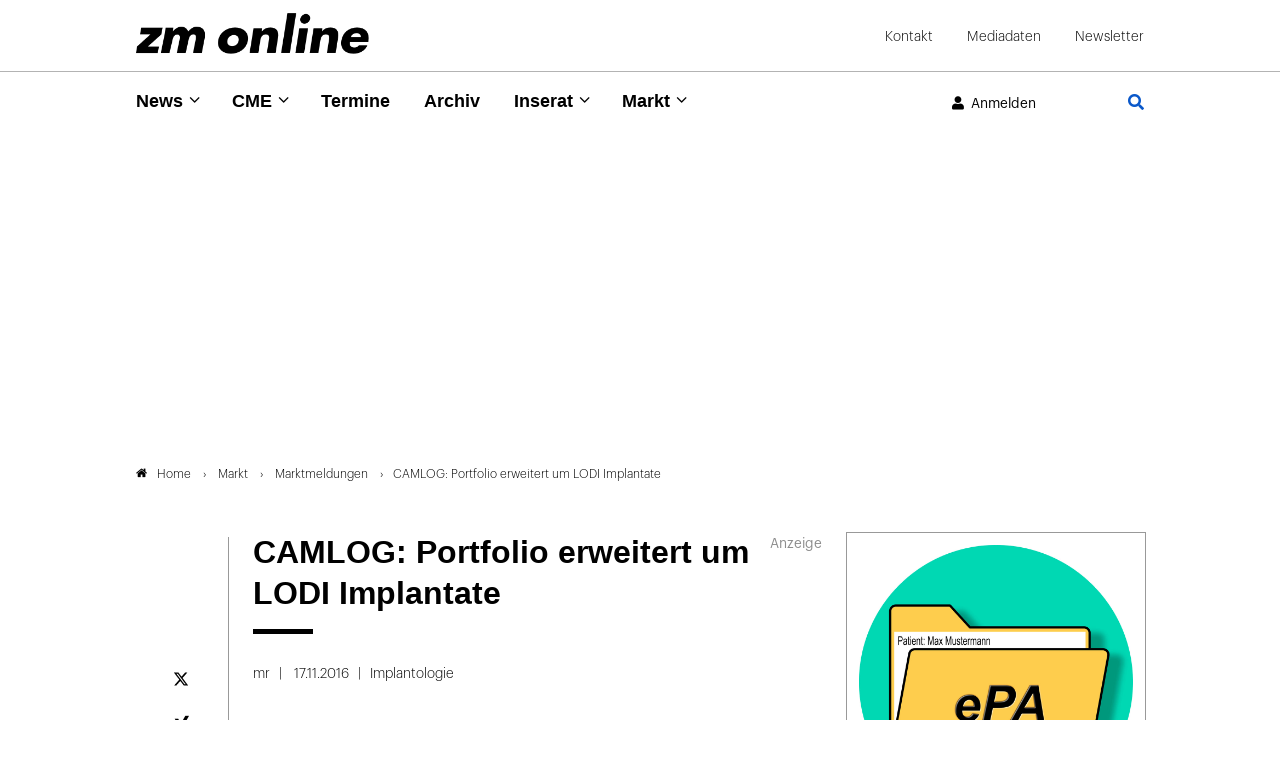

--- FILE ---
content_type: text/html; charset=utf-8
request_url: https://www.google.com/recaptcha/api2/anchor?ar=1&k=6Lfhcd0SAAAAAOBEHmAVEHJeRnrH8T7wPvvNzEPD&co=aHR0cHM6Ly93d3cuem0tb25saW5lLmRlOjQ0Mw..&hl=en&v=PoyoqOPhxBO7pBk68S4YbpHZ&theme=light&size=normal&anchor-ms=20000&execute-ms=30000&cb=wy3p1neqfon5
body_size: 49436
content:
<!DOCTYPE HTML><html dir="ltr" lang="en"><head><meta http-equiv="Content-Type" content="text/html; charset=UTF-8">
<meta http-equiv="X-UA-Compatible" content="IE=edge">
<title>reCAPTCHA</title>
<style type="text/css">
/* cyrillic-ext */
@font-face {
  font-family: 'Roboto';
  font-style: normal;
  font-weight: 400;
  font-stretch: 100%;
  src: url(//fonts.gstatic.com/s/roboto/v48/KFO7CnqEu92Fr1ME7kSn66aGLdTylUAMa3GUBHMdazTgWw.woff2) format('woff2');
  unicode-range: U+0460-052F, U+1C80-1C8A, U+20B4, U+2DE0-2DFF, U+A640-A69F, U+FE2E-FE2F;
}
/* cyrillic */
@font-face {
  font-family: 'Roboto';
  font-style: normal;
  font-weight: 400;
  font-stretch: 100%;
  src: url(//fonts.gstatic.com/s/roboto/v48/KFO7CnqEu92Fr1ME7kSn66aGLdTylUAMa3iUBHMdazTgWw.woff2) format('woff2');
  unicode-range: U+0301, U+0400-045F, U+0490-0491, U+04B0-04B1, U+2116;
}
/* greek-ext */
@font-face {
  font-family: 'Roboto';
  font-style: normal;
  font-weight: 400;
  font-stretch: 100%;
  src: url(//fonts.gstatic.com/s/roboto/v48/KFO7CnqEu92Fr1ME7kSn66aGLdTylUAMa3CUBHMdazTgWw.woff2) format('woff2');
  unicode-range: U+1F00-1FFF;
}
/* greek */
@font-face {
  font-family: 'Roboto';
  font-style: normal;
  font-weight: 400;
  font-stretch: 100%;
  src: url(//fonts.gstatic.com/s/roboto/v48/KFO7CnqEu92Fr1ME7kSn66aGLdTylUAMa3-UBHMdazTgWw.woff2) format('woff2');
  unicode-range: U+0370-0377, U+037A-037F, U+0384-038A, U+038C, U+038E-03A1, U+03A3-03FF;
}
/* math */
@font-face {
  font-family: 'Roboto';
  font-style: normal;
  font-weight: 400;
  font-stretch: 100%;
  src: url(//fonts.gstatic.com/s/roboto/v48/KFO7CnqEu92Fr1ME7kSn66aGLdTylUAMawCUBHMdazTgWw.woff2) format('woff2');
  unicode-range: U+0302-0303, U+0305, U+0307-0308, U+0310, U+0312, U+0315, U+031A, U+0326-0327, U+032C, U+032F-0330, U+0332-0333, U+0338, U+033A, U+0346, U+034D, U+0391-03A1, U+03A3-03A9, U+03B1-03C9, U+03D1, U+03D5-03D6, U+03F0-03F1, U+03F4-03F5, U+2016-2017, U+2034-2038, U+203C, U+2040, U+2043, U+2047, U+2050, U+2057, U+205F, U+2070-2071, U+2074-208E, U+2090-209C, U+20D0-20DC, U+20E1, U+20E5-20EF, U+2100-2112, U+2114-2115, U+2117-2121, U+2123-214F, U+2190, U+2192, U+2194-21AE, U+21B0-21E5, U+21F1-21F2, U+21F4-2211, U+2213-2214, U+2216-22FF, U+2308-230B, U+2310, U+2319, U+231C-2321, U+2336-237A, U+237C, U+2395, U+239B-23B7, U+23D0, U+23DC-23E1, U+2474-2475, U+25AF, U+25B3, U+25B7, U+25BD, U+25C1, U+25CA, U+25CC, U+25FB, U+266D-266F, U+27C0-27FF, U+2900-2AFF, U+2B0E-2B11, U+2B30-2B4C, U+2BFE, U+3030, U+FF5B, U+FF5D, U+1D400-1D7FF, U+1EE00-1EEFF;
}
/* symbols */
@font-face {
  font-family: 'Roboto';
  font-style: normal;
  font-weight: 400;
  font-stretch: 100%;
  src: url(//fonts.gstatic.com/s/roboto/v48/KFO7CnqEu92Fr1ME7kSn66aGLdTylUAMaxKUBHMdazTgWw.woff2) format('woff2');
  unicode-range: U+0001-000C, U+000E-001F, U+007F-009F, U+20DD-20E0, U+20E2-20E4, U+2150-218F, U+2190, U+2192, U+2194-2199, U+21AF, U+21E6-21F0, U+21F3, U+2218-2219, U+2299, U+22C4-22C6, U+2300-243F, U+2440-244A, U+2460-24FF, U+25A0-27BF, U+2800-28FF, U+2921-2922, U+2981, U+29BF, U+29EB, U+2B00-2BFF, U+4DC0-4DFF, U+FFF9-FFFB, U+10140-1018E, U+10190-1019C, U+101A0, U+101D0-101FD, U+102E0-102FB, U+10E60-10E7E, U+1D2C0-1D2D3, U+1D2E0-1D37F, U+1F000-1F0FF, U+1F100-1F1AD, U+1F1E6-1F1FF, U+1F30D-1F30F, U+1F315, U+1F31C, U+1F31E, U+1F320-1F32C, U+1F336, U+1F378, U+1F37D, U+1F382, U+1F393-1F39F, U+1F3A7-1F3A8, U+1F3AC-1F3AF, U+1F3C2, U+1F3C4-1F3C6, U+1F3CA-1F3CE, U+1F3D4-1F3E0, U+1F3ED, U+1F3F1-1F3F3, U+1F3F5-1F3F7, U+1F408, U+1F415, U+1F41F, U+1F426, U+1F43F, U+1F441-1F442, U+1F444, U+1F446-1F449, U+1F44C-1F44E, U+1F453, U+1F46A, U+1F47D, U+1F4A3, U+1F4B0, U+1F4B3, U+1F4B9, U+1F4BB, U+1F4BF, U+1F4C8-1F4CB, U+1F4D6, U+1F4DA, U+1F4DF, U+1F4E3-1F4E6, U+1F4EA-1F4ED, U+1F4F7, U+1F4F9-1F4FB, U+1F4FD-1F4FE, U+1F503, U+1F507-1F50B, U+1F50D, U+1F512-1F513, U+1F53E-1F54A, U+1F54F-1F5FA, U+1F610, U+1F650-1F67F, U+1F687, U+1F68D, U+1F691, U+1F694, U+1F698, U+1F6AD, U+1F6B2, U+1F6B9-1F6BA, U+1F6BC, U+1F6C6-1F6CF, U+1F6D3-1F6D7, U+1F6E0-1F6EA, U+1F6F0-1F6F3, U+1F6F7-1F6FC, U+1F700-1F7FF, U+1F800-1F80B, U+1F810-1F847, U+1F850-1F859, U+1F860-1F887, U+1F890-1F8AD, U+1F8B0-1F8BB, U+1F8C0-1F8C1, U+1F900-1F90B, U+1F93B, U+1F946, U+1F984, U+1F996, U+1F9E9, U+1FA00-1FA6F, U+1FA70-1FA7C, U+1FA80-1FA89, U+1FA8F-1FAC6, U+1FACE-1FADC, U+1FADF-1FAE9, U+1FAF0-1FAF8, U+1FB00-1FBFF;
}
/* vietnamese */
@font-face {
  font-family: 'Roboto';
  font-style: normal;
  font-weight: 400;
  font-stretch: 100%;
  src: url(//fonts.gstatic.com/s/roboto/v48/KFO7CnqEu92Fr1ME7kSn66aGLdTylUAMa3OUBHMdazTgWw.woff2) format('woff2');
  unicode-range: U+0102-0103, U+0110-0111, U+0128-0129, U+0168-0169, U+01A0-01A1, U+01AF-01B0, U+0300-0301, U+0303-0304, U+0308-0309, U+0323, U+0329, U+1EA0-1EF9, U+20AB;
}
/* latin-ext */
@font-face {
  font-family: 'Roboto';
  font-style: normal;
  font-weight: 400;
  font-stretch: 100%;
  src: url(//fonts.gstatic.com/s/roboto/v48/KFO7CnqEu92Fr1ME7kSn66aGLdTylUAMa3KUBHMdazTgWw.woff2) format('woff2');
  unicode-range: U+0100-02BA, U+02BD-02C5, U+02C7-02CC, U+02CE-02D7, U+02DD-02FF, U+0304, U+0308, U+0329, U+1D00-1DBF, U+1E00-1E9F, U+1EF2-1EFF, U+2020, U+20A0-20AB, U+20AD-20C0, U+2113, U+2C60-2C7F, U+A720-A7FF;
}
/* latin */
@font-face {
  font-family: 'Roboto';
  font-style: normal;
  font-weight: 400;
  font-stretch: 100%;
  src: url(//fonts.gstatic.com/s/roboto/v48/KFO7CnqEu92Fr1ME7kSn66aGLdTylUAMa3yUBHMdazQ.woff2) format('woff2');
  unicode-range: U+0000-00FF, U+0131, U+0152-0153, U+02BB-02BC, U+02C6, U+02DA, U+02DC, U+0304, U+0308, U+0329, U+2000-206F, U+20AC, U+2122, U+2191, U+2193, U+2212, U+2215, U+FEFF, U+FFFD;
}
/* cyrillic-ext */
@font-face {
  font-family: 'Roboto';
  font-style: normal;
  font-weight: 500;
  font-stretch: 100%;
  src: url(//fonts.gstatic.com/s/roboto/v48/KFO7CnqEu92Fr1ME7kSn66aGLdTylUAMa3GUBHMdazTgWw.woff2) format('woff2');
  unicode-range: U+0460-052F, U+1C80-1C8A, U+20B4, U+2DE0-2DFF, U+A640-A69F, U+FE2E-FE2F;
}
/* cyrillic */
@font-face {
  font-family: 'Roboto';
  font-style: normal;
  font-weight: 500;
  font-stretch: 100%;
  src: url(//fonts.gstatic.com/s/roboto/v48/KFO7CnqEu92Fr1ME7kSn66aGLdTylUAMa3iUBHMdazTgWw.woff2) format('woff2');
  unicode-range: U+0301, U+0400-045F, U+0490-0491, U+04B0-04B1, U+2116;
}
/* greek-ext */
@font-face {
  font-family: 'Roboto';
  font-style: normal;
  font-weight: 500;
  font-stretch: 100%;
  src: url(//fonts.gstatic.com/s/roboto/v48/KFO7CnqEu92Fr1ME7kSn66aGLdTylUAMa3CUBHMdazTgWw.woff2) format('woff2');
  unicode-range: U+1F00-1FFF;
}
/* greek */
@font-face {
  font-family: 'Roboto';
  font-style: normal;
  font-weight: 500;
  font-stretch: 100%;
  src: url(//fonts.gstatic.com/s/roboto/v48/KFO7CnqEu92Fr1ME7kSn66aGLdTylUAMa3-UBHMdazTgWw.woff2) format('woff2');
  unicode-range: U+0370-0377, U+037A-037F, U+0384-038A, U+038C, U+038E-03A1, U+03A3-03FF;
}
/* math */
@font-face {
  font-family: 'Roboto';
  font-style: normal;
  font-weight: 500;
  font-stretch: 100%;
  src: url(//fonts.gstatic.com/s/roboto/v48/KFO7CnqEu92Fr1ME7kSn66aGLdTylUAMawCUBHMdazTgWw.woff2) format('woff2');
  unicode-range: U+0302-0303, U+0305, U+0307-0308, U+0310, U+0312, U+0315, U+031A, U+0326-0327, U+032C, U+032F-0330, U+0332-0333, U+0338, U+033A, U+0346, U+034D, U+0391-03A1, U+03A3-03A9, U+03B1-03C9, U+03D1, U+03D5-03D6, U+03F0-03F1, U+03F4-03F5, U+2016-2017, U+2034-2038, U+203C, U+2040, U+2043, U+2047, U+2050, U+2057, U+205F, U+2070-2071, U+2074-208E, U+2090-209C, U+20D0-20DC, U+20E1, U+20E5-20EF, U+2100-2112, U+2114-2115, U+2117-2121, U+2123-214F, U+2190, U+2192, U+2194-21AE, U+21B0-21E5, U+21F1-21F2, U+21F4-2211, U+2213-2214, U+2216-22FF, U+2308-230B, U+2310, U+2319, U+231C-2321, U+2336-237A, U+237C, U+2395, U+239B-23B7, U+23D0, U+23DC-23E1, U+2474-2475, U+25AF, U+25B3, U+25B7, U+25BD, U+25C1, U+25CA, U+25CC, U+25FB, U+266D-266F, U+27C0-27FF, U+2900-2AFF, U+2B0E-2B11, U+2B30-2B4C, U+2BFE, U+3030, U+FF5B, U+FF5D, U+1D400-1D7FF, U+1EE00-1EEFF;
}
/* symbols */
@font-face {
  font-family: 'Roboto';
  font-style: normal;
  font-weight: 500;
  font-stretch: 100%;
  src: url(//fonts.gstatic.com/s/roboto/v48/KFO7CnqEu92Fr1ME7kSn66aGLdTylUAMaxKUBHMdazTgWw.woff2) format('woff2');
  unicode-range: U+0001-000C, U+000E-001F, U+007F-009F, U+20DD-20E0, U+20E2-20E4, U+2150-218F, U+2190, U+2192, U+2194-2199, U+21AF, U+21E6-21F0, U+21F3, U+2218-2219, U+2299, U+22C4-22C6, U+2300-243F, U+2440-244A, U+2460-24FF, U+25A0-27BF, U+2800-28FF, U+2921-2922, U+2981, U+29BF, U+29EB, U+2B00-2BFF, U+4DC0-4DFF, U+FFF9-FFFB, U+10140-1018E, U+10190-1019C, U+101A0, U+101D0-101FD, U+102E0-102FB, U+10E60-10E7E, U+1D2C0-1D2D3, U+1D2E0-1D37F, U+1F000-1F0FF, U+1F100-1F1AD, U+1F1E6-1F1FF, U+1F30D-1F30F, U+1F315, U+1F31C, U+1F31E, U+1F320-1F32C, U+1F336, U+1F378, U+1F37D, U+1F382, U+1F393-1F39F, U+1F3A7-1F3A8, U+1F3AC-1F3AF, U+1F3C2, U+1F3C4-1F3C6, U+1F3CA-1F3CE, U+1F3D4-1F3E0, U+1F3ED, U+1F3F1-1F3F3, U+1F3F5-1F3F7, U+1F408, U+1F415, U+1F41F, U+1F426, U+1F43F, U+1F441-1F442, U+1F444, U+1F446-1F449, U+1F44C-1F44E, U+1F453, U+1F46A, U+1F47D, U+1F4A3, U+1F4B0, U+1F4B3, U+1F4B9, U+1F4BB, U+1F4BF, U+1F4C8-1F4CB, U+1F4D6, U+1F4DA, U+1F4DF, U+1F4E3-1F4E6, U+1F4EA-1F4ED, U+1F4F7, U+1F4F9-1F4FB, U+1F4FD-1F4FE, U+1F503, U+1F507-1F50B, U+1F50D, U+1F512-1F513, U+1F53E-1F54A, U+1F54F-1F5FA, U+1F610, U+1F650-1F67F, U+1F687, U+1F68D, U+1F691, U+1F694, U+1F698, U+1F6AD, U+1F6B2, U+1F6B9-1F6BA, U+1F6BC, U+1F6C6-1F6CF, U+1F6D3-1F6D7, U+1F6E0-1F6EA, U+1F6F0-1F6F3, U+1F6F7-1F6FC, U+1F700-1F7FF, U+1F800-1F80B, U+1F810-1F847, U+1F850-1F859, U+1F860-1F887, U+1F890-1F8AD, U+1F8B0-1F8BB, U+1F8C0-1F8C1, U+1F900-1F90B, U+1F93B, U+1F946, U+1F984, U+1F996, U+1F9E9, U+1FA00-1FA6F, U+1FA70-1FA7C, U+1FA80-1FA89, U+1FA8F-1FAC6, U+1FACE-1FADC, U+1FADF-1FAE9, U+1FAF0-1FAF8, U+1FB00-1FBFF;
}
/* vietnamese */
@font-face {
  font-family: 'Roboto';
  font-style: normal;
  font-weight: 500;
  font-stretch: 100%;
  src: url(//fonts.gstatic.com/s/roboto/v48/KFO7CnqEu92Fr1ME7kSn66aGLdTylUAMa3OUBHMdazTgWw.woff2) format('woff2');
  unicode-range: U+0102-0103, U+0110-0111, U+0128-0129, U+0168-0169, U+01A0-01A1, U+01AF-01B0, U+0300-0301, U+0303-0304, U+0308-0309, U+0323, U+0329, U+1EA0-1EF9, U+20AB;
}
/* latin-ext */
@font-face {
  font-family: 'Roboto';
  font-style: normal;
  font-weight: 500;
  font-stretch: 100%;
  src: url(//fonts.gstatic.com/s/roboto/v48/KFO7CnqEu92Fr1ME7kSn66aGLdTylUAMa3KUBHMdazTgWw.woff2) format('woff2');
  unicode-range: U+0100-02BA, U+02BD-02C5, U+02C7-02CC, U+02CE-02D7, U+02DD-02FF, U+0304, U+0308, U+0329, U+1D00-1DBF, U+1E00-1E9F, U+1EF2-1EFF, U+2020, U+20A0-20AB, U+20AD-20C0, U+2113, U+2C60-2C7F, U+A720-A7FF;
}
/* latin */
@font-face {
  font-family: 'Roboto';
  font-style: normal;
  font-weight: 500;
  font-stretch: 100%;
  src: url(//fonts.gstatic.com/s/roboto/v48/KFO7CnqEu92Fr1ME7kSn66aGLdTylUAMa3yUBHMdazQ.woff2) format('woff2');
  unicode-range: U+0000-00FF, U+0131, U+0152-0153, U+02BB-02BC, U+02C6, U+02DA, U+02DC, U+0304, U+0308, U+0329, U+2000-206F, U+20AC, U+2122, U+2191, U+2193, U+2212, U+2215, U+FEFF, U+FFFD;
}
/* cyrillic-ext */
@font-face {
  font-family: 'Roboto';
  font-style: normal;
  font-weight: 900;
  font-stretch: 100%;
  src: url(//fonts.gstatic.com/s/roboto/v48/KFO7CnqEu92Fr1ME7kSn66aGLdTylUAMa3GUBHMdazTgWw.woff2) format('woff2');
  unicode-range: U+0460-052F, U+1C80-1C8A, U+20B4, U+2DE0-2DFF, U+A640-A69F, U+FE2E-FE2F;
}
/* cyrillic */
@font-face {
  font-family: 'Roboto';
  font-style: normal;
  font-weight: 900;
  font-stretch: 100%;
  src: url(//fonts.gstatic.com/s/roboto/v48/KFO7CnqEu92Fr1ME7kSn66aGLdTylUAMa3iUBHMdazTgWw.woff2) format('woff2');
  unicode-range: U+0301, U+0400-045F, U+0490-0491, U+04B0-04B1, U+2116;
}
/* greek-ext */
@font-face {
  font-family: 'Roboto';
  font-style: normal;
  font-weight: 900;
  font-stretch: 100%;
  src: url(//fonts.gstatic.com/s/roboto/v48/KFO7CnqEu92Fr1ME7kSn66aGLdTylUAMa3CUBHMdazTgWw.woff2) format('woff2');
  unicode-range: U+1F00-1FFF;
}
/* greek */
@font-face {
  font-family: 'Roboto';
  font-style: normal;
  font-weight: 900;
  font-stretch: 100%;
  src: url(//fonts.gstatic.com/s/roboto/v48/KFO7CnqEu92Fr1ME7kSn66aGLdTylUAMa3-UBHMdazTgWw.woff2) format('woff2');
  unicode-range: U+0370-0377, U+037A-037F, U+0384-038A, U+038C, U+038E-03A1, U+03A3-03FF;
}
/* math */
@font-face {
  font-family: 'Roboto';
  font-style: normal;
  font-weight: 900;
  font-stretch: 100%;
  src: url(//fonts.gstatic.com/s/roboto/v48/KFO7CnqEu92Fr1ME7kSn66aGLdTylUAMawCUBHMdazTgWw.woff2) format('woff2');
  unicode-range: U+0302-0303, U+0305, U+0307-0308, U+0310, U+0312, U+0315, U+031A, U+0326-0327, U+032C, U+032F-0330, U+0332-0333, U+0338, U+033A, U+0346, U+034D, U+0391-03A1, U+03A3-03A9, U+03B1-03C9, U+03D1, U+03D5-03D6, U+03F0-03F1, U+03F4-03F5, U+2016-2017, U+2034-2038, U+203C, U+2040, U+2043, U+2047, U+2050, U+2057, U+205F, U+2070-2071, U+2074-208E, U+2090-209C, U+20D0-20DC, U+20E1, U+20E5-20EF, U+2100-2112, U+2114-2115, U+2117-2121, U+2123-214F, U+2190, U+2192, U+2194-21AE, U+21B0-21E5, U+21F1-21F2, U+21F4-2211, U+2213-2214, U+2216-22FF, U+2308-230B, U+2310, U+2319, U+231C-2321, U+2336-237A, U+237C, U+2395, U+239B-23B7, U+23D0, U+23DC-23E1, U+2474-2475, U+25AF, U+25B3, U+25B7, U+25BD, U+25C1, U+25CA, U+25CC, U+25FB, U+266D-266F, U+27C0-27FF, U+2900-2AFF, U+2B0E-2B11, U+2B30-2B4C, U+2BFE, U+3030, U+FF5B, U+FF5D, U+1D400-1D7FF, U+1EE00-1EEFF;
}
/* symbols */
@font-face {
  font-family: 'Roboto';
  font-style: normal;
  font-weight: 900;
  font-stretch: 100%;
  src: url(//fonts.gstatic.com/s/roboto/v48/KFO7CnqEu92Fr1ME7kSn66aGLdTylUAMaxKUBHMdazTgWw.woff2) format('woff2');
  unicode-range: U+0001-000C, U+000E-001F, U+007F-009F, U+20DD-20E0, U+20E2-20E4, U+2150-218F, U+2190, U+2192, U+2194-2199, U+21AF, U+21E6-21F0, U+21F3, U+2218-2219, U+2299, U+22C4-22C6, U+2300-243F, U+2440-244A, U+2460-24FF, U+25A0-27BF, U+2800-28FF, U+2921-2922, U+2981, U+29BF, U+29EB, U+2B00-2BFF, U+4DC0-4DFF, U+FFF9-FFFB, U+10140-1018E, U+10190-1019C, U+101A0, U+101D0-101FD, U+102E0-102FB, U+10E60-10E7E, U+1D2C0-1D2D3, U+1D2E0-1D37F, U+1F000-1F0FF, U+1F100-1F1AD, U+1F1E6-1F1FF, U+1F30D-1F30F, U+1F315, U+1F31C, U+1F31E, U+1F320-1F32C, U+1F336, U+1F378, U+1F37D, U+1F382, U+1F393-1F39F, U+1F3A7-1F3A8, U+1F3AC-1F3AF, U+1F3C2, U+1F3C4-1F3C6, U+1F3CA-1F3CE, U+1F3D4-1F3E0, U+1F3ED, U+1F3F1-1F3F3, U+1F3F5-1F3F7, U+1F408, U+1F415, U+1F41F, U+1F426, U+1F43F, U+1F441-1F442, U+1F444, U+1F446-1F449, U+1F44C-1F44E, U+1F453, U+1F46A, U+1F47D, U+1F4A3, U+1F4B0, U+1F4B3, U+1F4B9, U+1F4BB, U+1F4BF, U+1F4C8-1F4CB, U+1F4D6, U+1F4DA, U+1F4DF, U+1F4E3-1F4E6, U+1F4EA-1F4ED, U+1F4F7, U+1F4F9-1F4FB, U+1F4FD-1F4FE, U+1F503, U+1F507-1F50B, U+1F50D, U+1F512-1F513, U+1F53E-1F54A, U+1F54F-1F5FA, U+1F610, U+1F650-1F67F, U+1F687, U+1F68D, U+1F691, U+1F694, U+1F698, U+1F6AD, U+1F6B2, U+1F6B9-1F6BA, U+1F6BC, U+1F6C6-1F6CF, U+1F6D3-1F6D7, U+1F6E0-1F6EA, U+1F6F0-1F6F3, U+1F6F7-1F6FC, U+1F700-1F7FF, U+1F800-1F80B, U+1F810-1F847, U+1F850-1F859, U+1F860-1F887, U+1F890-1F8AD, U+1F8B0-1F8BB, U+1F8C0-1F8C1, U+1F900-1F90B, U+1F93B, U+1F946, U+1F984, U+1F996, U+1F9E9, U+1FA00-1FA6F, U+1FA70-1FA7C, U+1FA80-1FA89, U+1FA8F-1FAC6, U+1FACE-1FADC, U+1FADF-1FAE9, U+1FAF0-1FAF8, U+1FB00-1FBFF;
}
/* vietnamese */
@font-face {
  font-family: 'Roboto';
  font-style: normal;
  font-weight: 900;
  font-stretch: 100%;
  src: url(//fonts.gstatic.com/s/roboto/v48/KFO7CnqEu92Fr1ME7kSn66aGLdTylUAMa3OUBHMdazTgWw.woff2) format('woff2');
  unicode-range: U+0102-0103, U+0110-0111, U+0128-0129, U+0168-0169, U+01A0-01A1, U+01AF-01B0, U+0300-0301, U+0303-0304, U+0308-0309, U+0323, U+0329, U+1EA0-1EF9, U+20AB;
}
/* latin-ext */
@font-face {
  font-family: 'Roboto';
  font-style: normal;
  font-weight: 900;
  font-stretch: 100%;
  src: url(//fonts.gstatic.com/s/roboto/v48/KFO7CnqEu92Fr1ME7kSn66aGLdTylUAMa3KUBHMdazTgWw.woff2) format('woff2');
  unicode-range: U+0100-02BA, U+02BD-02C5, U+02C7-02CC, U+02CE-02D7, U+02DD-02FF, U+0304, U+0308, U+0329, U+1D00-1DBF, U+1E00-1E9F, U+1EF2-1EFF, U+2020, U+20A0-20AB, U+20AD-20C0, U+2113, U+2C60-2C7F, U+A720-A7FF;
}
/* latin */
@font-face {
  font-family: 'Roboto';
  font-style: normal;
  font-weight: 900;
  font-stretch: 100%;
  src: url(//fonts.gstatic.com/s/roboto/v48/KFO7CnqEu92Fr1ME7kSn66aGLdTylUAMa3yUBHMdazQ.woff2) format('woff2');
  unicode-range: U+0000-00FF, U+0131, U+0152-0153, U+02BB-02BC, U+02C6, U+02DA, U+02DC, U+0304, U+0308, U+0329, U+2000-206F, U+20AC, U+2122, U+2191, U+2193, U+2212, U+2215, U+FEFF, U+FFFD;
}

</style>
<link rel="stylesheet" type="text/css" href="https://www.gstatic.com/recaptcha/releases/PoyoqOPhxBO7pBk68S4YbpHZ/styles__ltr.css">
<script nonce="Fgz0KW27pIWfuy8AuJwuug" type="text/javascript">window['__recaptcha_api'] = 'https://www.google.com/recaptcha/api2/';</script>
<script type="text/javascript" src="https://www.gstatic.com/recaptcha/releases/PoyoqOPhxBO7pBk68S4YbpHZ/recaptcha__en.js" nonce="Fgz0KW27pIWfuy8AuJwuug">
      
    </script></head>
<body><div id="rc-anchor-alert" class="rc-anchor-alert"></div>
<input type="hidden" id="recaptcha-token" value="[base64]">
<script type="text/javascript" nonce="Fgz0KW27pIWfuy8AuJwuug">
      recaptcha.anchor.Main.init("[\x22ainput\x22,[\x22bgdata\x22,\x22\x22,\[base64]/[base64]/[base64]/[base64]/[base64]/[base64]/KGcoTywyNTMsTy5PKSxVRyhPLEMpKTpnKE8sMjUzLEMpLE8pKSxsKSksTykpfSxieT1mdW5jdGlvbihDLE8sdSxsKXtmb3IobD0odT1SKEMpLDApO08+MDtPLS0pbD1sPDw4fFooQyk7ZyhDLHUsbCl9LFVHPWZ1bmN0aW9uKEMsTyl7Qy5pLmxlbmd0aD4xMDQ/[base64]/[base64]/[base64]/[base64]/[base64]/[base64]/[base64]\\u003d\x22,\[base64]\x22,\x22w4hYwpIiw6ErwrDDiA7DjCfDjMOTwozCpWo1wr7DuMOwAlR/[base64]/[base64]/CmmjDilXCn8KveMOcwoVyZMK6w4oeU8OvGcOTXSrDsMOSHzDCjS/DscKReCjChi9PwqsawoLCucOSJQzDmsKCw5tww5zCtW3DsAfCu8K6KygXTcK3UsKKwrPDqMKqdsO0eg55HCsdwpbCsWLCssOlwqnCu8OwfcK7BznCvwd3wrDCq8OfwqfDjMKuBTrComMpwp7CjMKjw7l4WC/CgCIKw7xmwrXDkCZ7MMOhUA3Du8KnwoZjez9gdcKdwqobw4/[base64]/CtMKqw5/ChMO7wqEdCARIOsOhN8Oiwo5TbwNewq9nw7PDkcOEw44+wqXDghduwrfCmVsbw7jDqcOXCXPDkcOuwpJFw7/[base64]/FxvCk8Ocw47DmwnDuMO9NlbDisKFwol6w74gOWJ5fhLDn8OKPcOdcU19O8Onw45hwqvDknfDqUg7wr3ClsOzPMOlOULDgBdiw4VkwrrDqMKeUkjDuipmW8KbwpjDgsOtdcOGwrjCjX/DlT4tSsKEdylYZsKTN8Kpwogtw4wFwqXCsMKfw6HClCs6w6nCp1JcVMO9wr4WJcKaE3gyeMOKw5bDocO7w5DCpE/CpsKcwqzDlX3DnXTDgBHDocKEZkTDhzDCizfDgDZJwohcwpFDwq/DkBM3wp/[base64]/cQ7Dj8OWV8ONScOSdkAAw7NtdS4jwqzCg8O4w7sjWMO7GsOcLcK7wqbDhFjCjxpfwozDqcO+w7fDnSvCpkdZw4kOZFXCswtaZ8OHw5pww43DmMKMTg4dBMKUC8O1wo/DjcKfw5TCs8OYIjnDuMOtf8KHw4zDnkjCpMKJL3pRwqc8woTDvsKEw4MHDcKuQ0/DjsKnw6DCrlzDpMOiLsOUwrJ9LhgKIQ9wcRYHwrrCksKYT0hOw5XDkDYcwrxTVcKzw6jDncKBw6zCnHtBdygMKQJvOzd0w7jDgn0oWMKWwoISw4rDikpmS8OzVMKdUcK9w7LCvsOdcTxRXATChDpvKMKODVfCn30Bwq7DqsKGTMK4w5vCtTXCscK5wrB/wq9hRcKHw5fDkMOLw4t/w5HDvcKEwqzDngvCoQnCtG/CocKIw5fDjynCrMO3woDDmMKTJEEow6F5w71kdMOQdgfDqsKhZyDCtsOoKE7CtTPDjsKKK8OqTlsPwrnClEoYw6cowocywrPCsBTDvsK4PMKxw6c5bgQ9AMOjZ8KHDETCpFpJw4UnTlBFw4nCncKFSl/CpkXCmcKQLV/DksOLRC1tNcKSw5/[base64]/DrsOZwrHDnEDDqSVjCMK4UkJHwpHDrltVwpzDhEPCtWl2w43Cpi1JXAnCoEE1wobDqE/DjMK+w5kjDcOJw5F3eDzDoyPCvkdZNsKaw60cZcObFxAaEjFrDRXCrlFFPcOGLsO2wrM9BWkIwqo7wrTCoXVwVMOVNcKEcyvDsQFgeMKbw7/CncO6YsO/[base64]/Cm8Kvwp4rwoHClMKZwopoL0RBUxNjMkzCvmZ6RUoUdBsPwrptwpFvXMOyw6kFFD/DkMOeMsO6wostw5sDw4XDuMKqQwVvMg7DuEICw4TDvT4Yw7XDt8O6YsKTczbDmMOXZF/DliwKR1rDlMKxwqgzIsOfwoYKw4RpwrEuw7HDhcKfJ8ONwpcEwr0IQMKxf8Oew57DmcO0K0oJwovDmWk1LX5dT8OtZi9Zw6bDgETCklhpVsKHcsK5MjXCixfDrMOZw4nCisOAw6MjAFbClxhbwqJPfiojCsKmZGluKU/CvDlgXXF2FWZSW0YCOhfDqUIQZcK1w4Z6w4fCpMOtIMOzw6IRw4hAal7CtsOjwoUGNV/CuC5FwrDDg8KiUMO2wqR3DMKJwq3DmMOGwqbDhHrCsMKdw4J1SCjDgsKzSMKWGsKuRSRIJj9XGBLCisKdw6nCujLCtMK1wp9Lf8OhwrdoO8K7FMOkPsO/PHDDoTfDisKcOXXCgMKLNEw1esKPNQpnRMOrEw/[base64]/Dsg8ww6/Dgh/CkcO1J1xtw5fCosOlw4w7w4VzBDBXbBd9AMK8w74Ew5UNw6nDsQ1Mw6gbw5dMwoY1wqPDkMK9K8OjM3BhPMO3wrBpHMO8w7LDscK6w5N8OsOgw7YvJnJiDMK9ZkfDtcKDwohwwocHw5TDsMK0IsKuRAbDl8Ojwr5/LMOEY3l+R8KDGQswPhRZbsKJNQ/Cjg/Crz9ZM33Clm4uwpJ5w5Atw4zCgcO1wqzCpMKvZ8KaKl/Cr1/[base64]/CoWnDt8K3OQjDnSzCnV3DqBPCnh1/[base64]/Di8Oowrx3wrHDnRrDoBjDtmMvcsOOehnCizTDsWzCgcOOw6hyw5HDhMOpHBvDggNYw4RcXcK2E2jDgW56fzDCiMKPZ3QDwpRkwo0gwpkPwqdCeMKEMsOmw5Ebwo4EC8KSccOYwoQKw7/DuU1pwoNWw43DnsK5w7/Cizxrw5HChMO4IsKGw4fCgsOZw7cKezQxJ8O0T8OgICAMwpMBFsOrwq7Dtyg1Gl/[base64]/DginDn23Cv8OlaEXDgC/Dly5kwpTDsFopwoUMw6rDqFvDlU9rbEXCi1Quwq/[base64]/w7vDtTR2dipPFsO6K0cTwp3DmWbDosO9wobDtsK5w7PDoR7ClSQpw6fCkzbDoUc/w4TCqcKHPcK9w4/DjMKsw6czwol/w5nCqRoQw4lPwpRaIMOSw6HDo8OYDcOtwojCsx3DosK6w4rCrcOsR1bCvMKbw5wJw5lHw6oRw5sTw5vCsVbCgcKkw7vDu8Knw5rDk8OuwrZLwqfDun7Djmg8w47DsC/[base64]/[base64]/DiwnCiSx1wqMbw6RmNAQHwpfDpcKZeFFdVMOcw4dAHFYgwqt1HgbCtUFOWcOewowpwpZaPsOqT8KzVkEWw5fCmh5qCwg9asO9w71Db8K6w77Cg3Qvwo/Ck8ONw7htw5VBwrrDl8Kjwr3CkcKaS0LCpMOJw5Z+woEEwqM7wrR/UcKfW8KxwpFIw7xBIAfCqDzCl8KDFcKjZj9WwqU1a8KPT17CpxAXSsONesKrScKhO8O0w6TDnsOaw6nCksKGIcOWN8Oow5zCqlYSwrjDnHPDh8KtUg/CqFAfKsOQa8Odwq7CnTJRf8K2BsKGwqlxTcKjTwIeACnCiSNQwpDDksKgw7JCwpsfJgRABzrDh13DuMKgwrkpWWp/wr3DpQrDnGhnZU8vbsOowo9oBQ5SJMO/w7XDpMO7RsKjw7NYRUALIcOLw6A3PsKcw6zCisO8P8OvIgQjwqjDlFvDh8OnZgTCocOYEkELw6fDi1nDhkHDi1MVwp9xwqoEw7N5wpTDuB/CsA/DgQ1Fw5kywrsMwpDDsMOIwrXCncORQ07Ds8OcGjA/w4EKwrpDwoALw7MLLCkFw67DjMOPwr7DjcKcwpt4WUh3wpd8fE3Cp8OVwq/CrsKgwpsGw5NIAlZMKC5zZ1dEw45UwrLCqsKcwpXCvznDlMKrwrzDgFdgw4xCw5B0w47DtCvCnMKSw6TCnMKzwr/Csy5maMOgSMODw69qesK6w6TDnsONIcK+TcKcwqbCo2Inw6tUw5LDmcKFdMOeGHjCmMOiwp9Qwq3DssOVw7fDgVUSw57Dv8O4w7EJwqnCuV5ww5FGAcOOwrzDgsKWOzrDlcOAwpF6b8OrecK5wrvDtm/DigobwqPDvyFyw5xpNcK5w7wpFcKtNcOeA0szw48sGMKQcMKHH8OWIMKJfMOQf1ZFw5B/[base64]/[base64]/Ch8OqPm/DqMKNTBTCg23Dt3DDj8ONw67CmgZywpYdXABXAMOHF2rDgwQtXm/DicKkwoPDjcKPQRPDusOiw6E1CcKaw6bDu8OKw7vCh8K7a8K4wr0Kw7E1wpXCuMKuwpjDiMKTwqnDisKOwovDgnZ8M0HCvMOsXMOwP01Nw5FZwpXChMK/w77DpQrCkcKcwoXCiSVPNEwWd1HCvlHDmMOhw416woIuDMKQwqvCnsOew5oHw7Rcw4A/wqN6wqxtDMO/AsK9FsORXcKHw7Q1EsKUT8Obwr7Dlz/CksOXLS7CocO3w6lewoZhRkJTT3XDp2VJwrDCrMONem4OworCnw3DiRoJfsKpBUd7ThAyFMKoc25kHsKCc8OWAUHCnMKOV1HCi8KUwpB2JnjDpsKOw6vDh1/DmD7DimZhwqTCgMK6KcKZfMKyfh7DosO7QcKUwrjCkCrCtm1Hwr3CrMOOw57CpGrDoS3DmMOHCcK2Qk1KHcOLw4XDucK4wqEww6DDg8O7ZcOvw5xFwq4hcw3DpcKow5Q/[base64]/wo7ClcKbd8Kiw5/Cr8KuZWAXZgBSMsO9XVDDqcOxN1PCvGo0UsKjwprDpcOHw4JEYsKqL8K2wo82w5wgem7ChsORw5TCjsKQYjcfw5onw4PCvcKwa8K9J8OJaMKGeMK3Bn4CwpkrQWQbDijCiGhjw5bDtQFgwqVLN3x0YcOAHMOXwqcnCcOvDA8EwqQgbMOqw58bWcOqw4t/w6wrG3/CtMOLw5RAG8KRw5xKRcOxZTXCjkXCv0jCmQTCmDbCtCRjL8Knc8OowpM/DD4FNMKQwp7CjDAyfcKzw5RqAMKuEsOawos2w6ciwrcjw5jDqFLDu8OAZ8KJGsO5FjvDr8OxwrtUMm/[base64]/DlMOhGsKOw5JjGWkqNcOtwrPCkRHDth7CrMOyI2NcwqYPwrpRccK+XiDChsOow5zCtAfCmnhRw6fDl13DiyjCkz1ywqvDvcOMwqQbwqY1fsOVFHzCvcOdGMOBwrPCtEs8wr/CvcKXJT1BUcOjBTtOYMOEOG3Dp8KYwoDCrVNDNjIuw4jCgsObw6RDwq7DnH7CriZ9w5DChQpTw6lUEQsrahjChcKbw7DCvMKTw7c/BR/[base64]/On3DmzFIAXBvw4IKwoY5bMOXcBdWasKSWXzDk1oRNcOew7EAw7rCtsKHSsKZw67DgsKewr8+Xx/DoMKewrDCiErCkFUAwqY4w6c1w7rDpDDCgMOrE8K/w6gbScKHc8O6w7R+B8OGw4V9w5zDqsKjw7DCnSbCj1pAQMKkwr0Ef03ClMKxU8OtR8OkEWxOcF3DqMOgbRdwUcOuScKTw7d8byHDsFkcIgJewr1aw5oRUcKSb8Oow5nCsSfCllZnR37DjRTDmcKSAsKbWhouw6omcDzCnRJvwoY+wrnDosK3NH/Ckk/[base64]/[base64]/[base64]/[base64]/Dp8OSwr/[base64]/DtcODwoTDphTDnsOGw4MhGTDDqFPCk2lSwrc+dMK2S8OYwpVEdxU9Q8OMwrl2G8Kxdi3DkifDvEUXASk2OcKRwo9FU8OrwpNywrNMw5vCpkx3wppxSy7DicOzXsOKAkTDmStQLmTDnkHCo8OodsO5MAQKZyXDs8OKw5DDtA/CuGUow7/CknzCsMOIw7bCrMKHCcOdw53Ds8KBTAtpH8KYw7TDgmkvw57DmUXDqMKfKmfDqlFUVG8rw6bDr1TCi8Kbwo3DmmZBwoAnw5FHw7M8amHDgQnDh8OOw47DtMK1YsKrQ2NEczfDgcOPPhbDp14Wwo7Cr1hgw70bPFhJcCpqwr7CiMKWA1U9wpvCokdfw5wnwr/[base64]/DrsK4wrHCpmXCtsKhVXF7wp7DpE0XCcKswrHDs8OnX8OYA8Kewp7Dm1UCOCjDm0XDtcOxwrfCigfCrMKLeRjDiMKAw54XQnnClXLDug3DphjCvi8uw5/DrmVEMCoaVcK5QxkeeQvCkcKIYVwjaMO6O8Obwo05w65zdsKEQXAwwrDCksKuKAnDrsKXLMOuw5VTwqFtJCNfw5fCkRXDujhkw511w5MQGcOZwqJMaAnCnsK0bE8pw5/Dt8KLwo3DhcOvwq/CqlLDnRDCnXTDpGTCkcOuWnLCpFg8HMKqw510w7DCn2jDlMO4PkXDg0HDq8OQX8OsNMKpwqjCuX0mw44Wwp9DCMKHwrJ7wpfDoy/DpMKGDWDClDooI8OyTGLDqiYVNGQeasKdwrHCrsOnw75iAlLCmcOsYwlSwqM8VwfDsUrCksOMcMOkRsKySsOjwqfChgHDllLCvcOQw753w41cHMKXwrzCtCfDuVTCvX/[base64]/DqsORUFzCjXYQZcOHSHbDgMKrJcOowoYwRUvDp8K6JA7CncO7WGdNU8KbDMKeRsOrw6bCusO5wohpZsOaXMOSwpkCaG/[base64]/a8KZesKTwql/[base64]/VcOcwrnCgMOOwpfDkMKQwplEEcKHwq0gwq3Dijp4eE09EcOWwpbDqcKXwrjCksOQLS8Ae05zC8KYwp1Aw6ZNwr3DscObw4XCoEB2w59Owr3DicOGwpTCkcKfIjA8wokVSiYVwpnDjjVTwrZtwpjDtcKTwrxkG3EQTsOMw6E/wrocSz93QsOHwrQ5PFEyT03CgyjDqz4fw5zCrkXDuMKrCWNsJsKawrTDmz3CnTs4A0HDj8Kxw48owpgJPcKWw4TCi8K3woLDucKbw6/CncKOfcOUwp3CoX7CkcKjwp9UI8KKdQ5swrLCk8Kuw47DnwrCnT5Qw5/Dkmk3w4BFw4zCm8OoGDXCvsOgwoEJwqfCiTYeQS3Djk3CqcKtw63CgMKfPcKcw4FENMOpw63CicOMZBTDtX/[base64]/CvzfCkQN5ZMKBw4QkB0nCgsKyw5V8FAoYwrUCIsO+LSbCg1kQw5/Du1DCmm0cJ2kJM2HDiCMJwrvDjsOFGRFGCMKWwod0ZMK7wrfDpFI2SUo+DcKQZ8KCwqfCnsOCw5EJwqjCnxDDnMOIwp5nw4gtw5xcbzXDl2Ytw4DDr2jDhsKJZcKxwoU7wrfCvsKdesOjM8KLwqlZUG/ClB11K8KUUcKDHsK+wq4zK3TCvsOfTMKyw7vDlMOYwpdxewFvw6LCpcKBJcOPwoguaQbDiAPChMOrXsOxBUFUw4PDoMK2w40VacO/w41oGcOqw7FNCsOiw6lfWcObQxg8w6Nuw4LDgsKUwqjCqsOpC8Onw5vDmmJiw7XClUTCo8K/U8KKBcOywrwaEMK9LMKaw5EgZMKqw5DDhMKjWWoEw7ViIcOYwpZhw70iwrLDtRrCmyvCrMKKwr7CncKqwqnChCHCjMKyw7nCrcOaesO6QjcRCUxPGgHDjUYNw73CoVrCjMOZZisrZcOQDDDCokTCj0HDm8KGPcKpU0XDicKfTWHCosOFLMKMTk/CugXDrBLCtisiVMKWwqxmw4jCs8Kxw6PCrHfCq1BGCB1PHFhaFcKPRxpZw6HDmsKTKw9EAsKyDhpcwrfDjsOowrVNw6TDgmbDqgDCtMKNO0nDqQkXCkMKB1Eww4Q6w63CiCHCrMOrwpTDu3Q1wqDDvXIRw5fDjy05M1/DqzvDksO+w7NzwpDDrcOXw7XDi8OIw51pZ3c1HsKiY1kDw53CgMKVPsOIJcOLBcK0w7LDuzkgLcOAXsO1wqlgw4vDnS/[base64]/Cr3vDoXLCkMKXX8KuJMOdwoYIIcKDw446XcKLwqsXScO6w4liXVB7bkLCmcO/HzLCmj3DtU7DtgbDomQ1NsKGTk4Iw5/DicKpw5ckwpV4HsOacWvDpSzCusKiw7Rhb03DjcOKwowmMcOUwoXDl8OlS8OlwqPDghEJwqzCllxbAMKpwp/Ct8O8YsOILMKJwpUYUcKzw48Dc8OjwqbClA3CvsKaJ3bDr8KtUsOQHcOGw5zDksOvcz/Dj8Oow4PCmcOMSMOhw7fDncKewopHwqw5UA4kw4UbU30PASnDnEbCn8OvFcK3b8O7w54WBMOFE8KTw4o4wqTCmsKkw5HDjVbDrMO6dMKqZXVqRxrCu8OkMsOWwrPDrcKIw5V9wqvDuk0YAlDDhiMcRAcrGgpCw5JiEsKmwrJ4PSrCtj/DrcOHwqtjwrRDKMKpChLDqysKLcKDRAcFw7HCocOKNMKPVVcHw5dQJyzCucOjbl/DuyxmwprCnsKtw5Ijw7XDhMKRf8O5TnrCuknCisOUwqjDrl4gw5/[base64]/DnsO8wqVWHcKEwpXCnTIuwqDDjQXDizrDj8KWw4ghwrAHcGpywrFmGcKSwoUuSlPClT3Cp0d5w4lkwqlrE0nDukPDocKSwoE5LsOZwrPCn8OLWg44w61jRRw6w7M0NMKLw75jwptdwrwzT8KFK8KtwqZRexZyIHXChj1oLUnDtsKzDcK/[base64]/wofDk2Urwp5lw48/[base64]/[base64]/woXCgcOiBsKkw7IxQgnCgmMnwofDrlcXc8KNCcKRDQPDv8ORAsO9XsKvwqpdw7DClQHCt8KDe8KVT8OAwqAOAMOnw45dwrTDp8OuaHE6U8KAw5R/dMKyan/Dq8KjwqdbZMOXw5zChBzCgy8HwpF2woJ4c8K9UsKEDQrDnW1Hd8K6wozDnsKfw7DCosKPw5nDgC3Cp2fCh8KIwr/CtMKpw4rCtXjDs8KaE8KQSHrDocO0wq/DkcOMw7DCgMKHwrQIasKiwrh5VRM3wo0ww6YpWsKiwofDlR/[base64]/w7ApFW7CvsOYwr4Ww5PDgEg+HMKrRMKnMMK2NS0HFcOvVsOqw5djdlzDjUDCt8K/WDdtaRluwqYiOMKCw5Jgw53CqUcYw6rDigHDicO+w6/DnSXDvBLDtRlTwobDj3YtSMO2G0XClBLDtMKCwpwdKTBew601PMOTWMOPB3onHjXCukXCqsKqBsKzLsOyVlHCp8Kvb8OzNVnCmBPCmMOJL8KNwrzCsyAsQkY6w5jDisO5w63CrMOiwoXCmcKWJXhHwr/DiCPDlcO3wpByQCfDusKURWd+w6/Dp8Onw4g8w7fCnzsvw58iwotkUXHDoSomw4LDvMOfCcKEw45iHC9yPxfDl8KkEBPCisObAVp/[base64]/CmsOpw7tfwrLCu8KYQMOgwqwpXcO7w5jDpRoeIsKJwqMKw5M+wpfDocKPw7xgUcKHf8Knwo3DuSPCly3DvytlYwsDBDbCuMKPAsKwLzVVEmzDmy5zJCQHw78bXVLCrAw8LiDCjgpzwrlSwol/N8OmTcOawoDDicOLGsKaw48WSXU/WsOMwqDDmsOtw7tFw694wo/Cs8KhT8K5wqoOdMO7w78jwq3CjMOkw796EsKEC8O1VsO2w7xgwqlbw7NrwrfCugkjwrTCkcK5w61KIsK3Ly/CmcKBaSbCgXDDr8K+wpbDoBcHw5DCs8OjX8OYQMOSw5EUaX0jw7nDvcO7woEcYEfDl8KowrbCm2Ztw6HDp8OgUE3Dl8ODFRbCscOXZSTCsAoGw6fCtHnDnk1Iw798OMKlMmEnwrrCncKpw6zDucKVwq/DhUtLLcKsw6jCt8KRF1V0wpzDilpVw4vDunJRw5XDvsKCFn7DrWjCjcKaLRkqw47CoMOtw7gNw4nCncOXw7l3w7TCicKBLFBYXxlQLMK+w4PDqXg5w4wOG0/Do8OwecKhF8O4WiV6wpnDk0NjwrPCkGzDrsOow6xpfcOgwrlcVMK4asKKw6wsw5nDgMKldw/DjMKrwrfDlcKYwpjChMKAQxcDw7A+eFHDsMK6wpvCrMOvw4TCosOUwojClwPDqltXwpDDp8KsESlZdADDpSdowpTCtMKUwp7Dkl/Ci8Ktw6hBwpHCjsOpw7AReMOiwqjCgj7DthjDl0NmUkjCsmETYDcqwpFaacKqeDsbYiXCjMOEw41dw6RYw4rDhSPDikDDgsKiwrrCr8KZw5QrKMOUcsOxDW5AFsK1w6fCqmRtEX/CjsKCf3HDtMKVwrdwwoXCsBXCl2bDonXClEjDhMODScKgVcOQEMO8HcKcFXUfw5wIwpBpSsOvJcOgLgkJwq/[base64]/Dln/Du8OUwqPCiwfDhR7CgsOGFMK1NsKbwrjCtsOCFcKDfsKaw7nCuSPCjWnChEE7w7DDjsKzJFFjw7HCk0FAwrgIw7hswr8uOX8pwopQw4NuYxhjX3LDr2LDrcONcBxLwqsCQxPCnm84QMO4AsOpw7fDuRTClcKawpfCrMO2VMOnXR/[base64]/HHcLwrEgw6DDjWzDlcK/OH0Rw7PCimlNDcKyw7zDh8O4wqfCkkbDgsKnGDhlwr/DvG5dAMKpwqEbwqPCrcKvw7Biw4ozwprCoVZ9NjvCiMOPCwhJwrzCncKzITpgwpvCmlPCow8rMxbCu1I9IhrCuEvCsDlWBX7CkMO6w5HClBTCpXMzJMOiw5EYEMOBwq8Cw5/Cg8OCHBFHwobChxrCmjzDpkHCvSJ7ZcO9NsO3wrUEwoLDrEpxwrbCgMOfw5bDtA3CjAJoEC/CgMOkw5IZPmRoPcOawrvDgh7ClytxYVrDq8OZw7jDl8OISsO4wrTDjBMbwoNdZEwFG1bDtsKybcOfw6h3w5DCqCzCglzDrVoLTMKKfC4qb15jCsKTAMOUw6vCjSfCrMKJw4hwwqjDnRvDkMOXBcOuA8OTIFdMbH44w74xT3/CqcKzSnMyw4zDtEpCRMODYWTDoCnDh24GJcOrDgzDncO5wpnCkigOwo7DgAEoPcOOCUYjXn/Cr8KswqdoRDPDk8OUw6zCm8KiwqY3wqDDjcOkw6fDlVbDrcKdw4HDpzXCscK2w6HDtcOBHF/DtMKXGcOfwpUpRsK2IMKfE8KXY2MIwrIdbMOwE0vDn0PDqUbCpsOxTxLCmwDCi8ODworDh0HCoMOGwrcMaHMBwqtRw68Iwo7Ch8K9X8KlD8KPfkrClMKRbcOEUT1WwpDCusKTwqPDo8K/w7fDtsKqw6FAwoHCtMOtfMO9NMOsw7Rfwq0rwqAkCi/[base64]/[base64]/Dnw7DlSU0TAQpworCmA7CuBRNU1ombgAEOsK7w7gLXyjDrMOywoUuw50QXsOGXsKOTh1VCsK/[base64]/[base64]/CvljCj2hGwrvCrMKdw6xYCAvDr0jDv8Oww7gLwojDt8KfwpPDhBvCm8OMw6XDt8O3w54+MDLCkyHDqAYOMFLDgkN5w7EawpXDmV7Cj1rCi8O0wqDDuCEMwrrCkMKxw5ERXMO3w7doHk3Dgms7XcKPw5IYw7/CtsKgwonCucOKCALCmMKfwpnCqT3DnsKNAMOBw67CksKIwr/CkzAcZsKcQFcpw5B4w6srwpcEw6wdw7PDnm1TLsKjwqovw55cDTRQwr/[base64]/YxfChFnDssKVdixDOSTDucO3WVDCkMO4wqLDhBHDphXCk8K4w61Gd2MyTMKYVHgEwoQDw6BQCcOPw79mCV3DncOnwozDrsKYVcKGwoF1Vk/Cl3/ChMO/b8OiwrjCgMO9wofClcK9wobCoUc2wpw4QjzCghduUlfDvALCtcKOw47DpUcJwpZQwoQawrkSSsKQF8ORE37DuMKdw4VbIw50dcOFFh4gfMKRwptxTMOzJMOrTsKdciXDqnlrPcK7w7ddwo/DtsKpwrfCn8KjFSc0woRsE8ONwpPDmMK/LsKoAMKlwrhLwplJwo/DlGvCvsOyMVoZalvDhGTCjkw9amBRc1XDrjTDmHzDk8O3WClBUsObwqzDnnDDmADDgMKbwrPCvsO0wqtIw5UoN3fDv1XCpj/DsVbDrwfChcO8NsOgRsOLw73DpGE+en7CocO3wrRbw41gVTrCmg05LChDw7hhGBZpw78Iw5nDpMOSwqJNZMKLwoVDIEFfc0/DssKAasOEWsOhfj5owqB4BMKTQkViwpYMw64xw4rDusKewrsVbkXDisKJw5XCky1SDU9+bsKNFEvDlcKuwqNtUcKmYBg8NMOgVMOrw54kPG9qC8OOcC/[base64]/Cuj/DhUjDjMKBYsO+ccOaKnTDp8OnXyPDiFhlVXvDncKeMcOQwrUeNHULFcOVccKVwrUySMKxw7jDnFQDPwfCrjFUwrIewoXDl1fDpA9Bw6pzwqbCkFjClcKPYcKKw7DCrhZdwpLDo1B8X8KVck4gw6xWw5RWw6NewrdZWsOuIcOXR8OIfMO0M8Ofw6/[base64]/DpHx/BBnDpyYAc2Z7w4ZPfHXCmcOoLj/DrGNPwrkULi0qw6DDuMONwp/Ct8OBw4hzwozCnh1jwq3DqcO9w4vCusOAXEt3HMOzWQ3CtMK/[base64]/Do0hhwqTDncOVw7YjIMOsw5HCtsKaw6YRa8KAwpDCh8KUcsORacOJw6xCPAsWwo7Dh2TDrsOuGcOxw4IQwqJ9NcOUUsKZwpETw4ISSS/[base64]/[base64]/DijFWwq9HwpsOAsKbw7HDogLCp3fDmMOkR8KWwp/DncKpU8KiwrXCicKrwrcEw5N3TlLDu8KLMTZQwoPDjMO6wr3Dq8K9w5lMwq/Dg8OBwqcKw6TClsOCwrnCp8O0KhQEQQbDhMK7LcKveyzDsRo1MmnClAt3w4bCkgTCp8OzwrZ8wo4KY0FNR8KAw5IHDXkEwrDDtzg2wo3Cn8O9ZWZ1woIlwo7CpMOwCcK/w63DsmRaw6fDtMOdUVbCnMKIw6DCqT8LKxJaw5VsSsK8fyXCsgTDt8O9N8KuAsK/woTDkxfDrsOaRMKtw47DusKEGMKfw4luw7TDiVR6csKpw7doPjXCnl7Dj8KHw7bDvsO4w7RawpHCnFpFI8OHw79Mwolgw7Yow5TCosKaM8OUwprDs8K6dmQubx/[base64]/DqsOeO8OaPSNowonCkC/DnEUFwpTCkw1AwprDocKUW380E8OWHztJU3bDhMKtWcKuwq/[base64]/DssKzw6h6UMO2wosvw6DDjmTChMOlwpHCtsKNw4PCmMOcw54KwrxuV8OIwoZDUhvDisO7BsKtw74RwrTDuwLCrcKWw4nDvH7CsMKIdzIEw6zDtCogcxdCYyJqcT1Zw5DCnVR1CcOBH8KyDWISa8KFwqDDjGtOMkLCgAYAYXsuLV/DrH3DiCTCoyjCn8KxKMOkTsKZE8KIecOcaX0OHStgPMKWM386w5DCu8O3JsKrwohow6sVw7TDqsOPwoAbwrzDoz/CnMOWbcKXwrhnei4nIzfClhsbJT7Chh/CnUU4wphXw6/CrDpUYsKlHsOUR8KBwpjDjhBmBBnCg8OqwpVpw5UYwpPCkMODwoUXZlpwccKMUMKYw6JIwpsfw7ITVsKRw7gWw4tzw5o5wqHDhcKQFcObZlBNw4bCocKkIcOEGQPCgcOow6/Dh8K2wpoES8OHwp/ChiPDtMKbw7rDtsORbcO1wrfCs8OCHMKHwrnDm8O4c8Ojwpk8TsKawq7ClsK3JsO6MMKoWhPCtSY1w4hyw4XCkcKqIcOVw4HCpl5swpDCnMKNw48QWDnDmcOkKMKSwpXCulXChx97wrF3wr4Mw7NYJ0vCjkciwqDCg8K3NsKSSWbCs8KUwoUGwq/DgzZIw6xwMDTDpHjCsBo/wopbwqkjw51/YiHCn8Olw4BhRVZkQwg2S3RQRcO6VRMUw6V6w4/ChcOUwrJuPEBBw4UzIT1TwrvCu8OqK2TDnllcNsKgSnxUcMOdw4jDpcOgwqYlJMOYa1YxCcOZJcOvwrZhSMK/YmbDvsKLwqTCkcOTE8OrFB3DmcK5w6nDvRbDh8KFw5tdw6MRwp3DpsKpw4EbGCEXTsKvw4o4w6PCpAAgw6oIQMO4w5sCw7lySsOwVMODw5fDosKmM8KXwrYUwqHDoMKdE0oBdcKpcxvClcOPw5pHw65hw4otwp7CvMKkYsKJw7zDpMK6w7ckNkHDosKCw4/Cm8KzFDZdw4PDr8KgNXLCrMO4wrbDmsOpw7HDtMOdw4ASwpnDlcKNZ8OxfsO/AxHDuVTCjcKBUC7DhMOTwq/[base64]/CnsOkw7BELUrDghrCg0Evwo10w69Rw4MCdXdywq8pKcOzw6tBw65QOlvDgMO8w7LCmMO2wogBOBrDgEhrKMOycsKqw6VWwpDDs8O5G8O6wpTDsl7Cp0rCuRfClRXDtcKyCiTCni5EY1/CkMK1w73DtcKRwqvDg8OEwq7DmhEDRHpLwq3Dkw13DVYPIEcVeMOLw6jCpRILw7HDoxdqw55/csKJEsOfwqvCusO1eibDocKbLXEHwrHDucONWy03w6pWVMKpwr7DncOowpk1w7tdw6fCtMKSBsOEE3oLCsOrwrsrwr3Ct8KlEMOOwrnDrBrDlMKeZMKZYsK2w5tgw53DrBZ0w5PDkcOVwovDsV/[base64]/CimMCMHfCrX7CssK1wo/DvcO1w4TDtUhowp/DrHXCs8OmwprDgnNcw41qB8O6w67CsX4Ewp7Cu8KEw7t/wrPDs3bCsn3DunDDnsOvwrfDuwDDrMKFIsObeAXCs8O/YcK6T1FFa8K5XcOIw6nDj8OzX8KewqnDqMK5c8O2w59Xw7TCjcKqwrxuOErCrsOCwpZtGcOkIG3Dq8OkUSTCrgp2bMKvPTnCqy5SWsOhU8O/RcKVc1VgQRgQw7rDq3ACwpEdDcOpw5HDjsOww7Vfwq1ewobCu8KcesOkw4xNSD/DvsOrf8O2w4ghw64dwpXDnMOQwolIwrHCuMKgw7Mxw6zDpsKwwqDCicK9w6hudl3DlMKaIcO1wqbCnmNqwrbDvU1/[base64]/CtsKKwp7CqMKiHnbDnEZsVcOhwq/[base64]/HC7DtsONw4UPwoMDwpvCrjEZOsKEFws0TmDChsOuMgUCw4PDvMOfNsKTw6rDtw9MIcOte8OYw5zCtHhRQlzCsxZ3SMKeTsK+wrJbCSTCqsOZSwE0W1sqBi8YIcONAj7Dhi3Dhx4cw4PDt15Kw6lkw7zClH/DmAZXK1zCv8O4XmvClnwDw4zChjTCucOeDcK7ETQkw6nDgH/DoUlwwpnCicOtBMO1VMOlwqzDqcOMUmx5a0TCg8ONRBDDvcKVTsOYVsKUUTjCi157wqzDmSHCn2nDszoFwoXCk8Kbwp7CmUNWQ8O+w58vMAQCwoVWwr0cD8Oww6Z3wq8Qal9nwpRhRsKEw4TDgMO7w4oqMsOcwrHCkcO7wqR7AmTCm8KkT8KCdz/DmDojwpPDtjPCl1Bfw5bCqcODFcOLIhvCgsOpwqU/[base64]/VwHCuRNEJlzCj8KkcGBow7DDtcO9Sm12EsK3XmjCgsK7GUXCqcKsw7YkcTpjOMKXDsKuHAxKAFnDkCDCrA84w77Do8KRwoVXUwvCpVdbFMKXw5/[base64]/DrRjCrMKKw7YIQ8KGe8OIQ8KqIcOvwoPClsKfwolswosmw742DXrDqGrDsMKxT8OkwpYUw57Dr3/DncOmPTIsNsOqaMK5ejTDs8OJGxJcLcOFwqENC2nDsQpQwp8rKMOsHGUBw7nDvWnCmMOTwodgTcOvwpfCkioCw7JTSMOcAx/Cm1DDnWUUdyjCgsOGw5vDtBQdaU9AIsKvwpgzwqxkw5/DhXApBT3CigPDmMOKRwrDhMOowr40w5UOwo0SwqZDRsK7eW1YUMOxwqrCq2IXw6/DtcOLwo5mb8KxBMORw5hLwoXCog7CucKCw5nChcOCwrNbw4fCrcKVaR5cw7/CnMKcw5oQZ8OODQkrw5wBQnrDkcOQw6xwQcODKz8Mw7LCiXM/W3V4W8Ojwr7DpAZYw4kFIMK4f8Kjw47Dpl/CsXPCgsOhXMK2VTfDosOpwqrDv3hRwr9pw6pCG8KCwrljCD3CvhUkamYRV8KZwqLDtj5ASksxwpPCqsKMW8OTwoHDoGTCiUbCpMOowr0BWGpGw60nJ8KdMMOEw7XDp1YuXcKpwpNWX8OXwq/DuArDjnPCmUEpcsO2wpE/wpNbw6B0c1fCh8K0VXoNHsKfV0IEwoBQDV7Ci8Oxw6wXMcKUwr0EwovDnsK9w6s2w77CsTXCi8Oxwo0Qw4LDi8KJwrdCwr19b8KQJMKfTh5IwpvDkcObw7rDsX7CgAUjwrjDhng2FsKDGFwbwooFwrl5OxTDuEdlw7UYwp/DlsKSwoTCt1p1IcKYw67Cv8KeNcOzM8Otw4wxw6XCpMKVUcKWesOrTcOFLADDqUp5w7jDocOxw77DlgPDnsOlw6E0UVDDuiwsw7lndgTDmhjDu8KlQnx9CMKBO8Kyw4zDlExMwq/CuTLDj1/DtsOKwqVxd2PCvcKqMUpwwq8Jwocxw6jCgMOfVBs/wr/CocKww5AHTnzCgMOWw57Cgxh2w4rDksOsFjRuP8OLO8Oyw5vDvhLDjcOewrXCqsOeXMOUeMKhSsOgwpvCsg/Dhk5YwpnCjlROZxFowqQ6S00/w67CrljDsMKuL8KIdMKWVcOhwqXCtcKCTsO2wqrChsOhZ8OLw4rDpcOYK37Dr3bDqD3Dj0lgTCBHwrvDpXfDp8ORw7DCgMK2w7NPb8OQwpduEmtXwo11wocNw6HDkgFMwqnClhIEGMOfwpDCoMKzf03ChsOSfsOKDsKNbww6Tm7CqcOyecKAwoZBw4/DhRoSwoYQw53CkcK8UnxuRDwFwprDoyPDpGvCrAvCn8O4N8Kfw73CsCfDnsKFZiTDlBtQw7E5QsKSw63Dn8OcFsOhwqHCpsOlHnjChVfCtRDCv37DqQcsw7wjR8OnY8KZw4s/ZMKOwovCp8KtwqkfUkvCvMKBRRF9FcKKbsKnTTvDm1/CiMOMw6s+EUXDmiVNwpBeM8OPaWdZwrjCtcOrB8Ozwr7Cmyd5CsK0cikZecKbByLDjMK/VXrDmMKlwopGZMK5wrHDv8OrGV4HJx/Do04vfcKdMy/ChsOuw6DCg8OCK8Oww55+bsKSDsKqb2oYKCLDrQVRw6VxwoTClsOIHMKDfsOdRiN/eATCojsCwrTCh0zDtjgcTEIvw7VgUsKhw4N7fwTClsOCb8OjaMO5EcOQZlNiPxrDq3HCusOOIcKKIMO8w43CmknCi8KkTjU1FUvCg8K4TAYQIXUfPsKyw6bDkBDCkhbDhxJvwpYswqHDmwDCii9hIcO0w7PDuFrDsMKBbQ7Ckzp2wo/DgMOdwql4wrouQsK7worDk8KsJ29IcyjCkTgMw4gewpl4OsKTw5LCtMOnw7wAwqUlUTk4UkfClMKFEh/DmsO4BcKcUzHCpMKRw5HDucOPNcONwoYbTxM3wo7DpsOefW7Cj8Omw5bCq8ONwoQYG8KWYkgFHFtSJsKfcMOHdcOvBR3CkQzCu8O7w41gGhTDlcOzwojCpDgFCsOLwr0Aw7xDw5IewrzCmWQIWzDDi0rDscKZQsOywoErwoHDpcO0wrHCj8OSE2RpR3/[base64]/EcOrbSvCnU0sw713wpfDucOvw7bCoijClsKVMMOiwrXCncK4JXbDqsKz\x22],null,[\x22conf\x22,null,\x226Lfhcd0SAAAAAOBEHmAVEHJeRnrH8T7wPvvNzEPD\x22,0,null,null,null,0,[16,21,125,63,73,95,87,41,43,42,83,102,105,109,121],[1017145,478],0,null,null,null,null,0,null,0,1,700,1,null,0,\[base64]/76lBhn6iwkZoQoZnOKMAhnM8xEZ\x22,0,0,null,null,1,null,0,1,null,null,null,0],\x22https://www.zm-online.de:443\x22,null,[1,1,1],null,null,null,0,3600,[\x22https://www.google.com/intl/en/policies/privacy/\x22,\x22https://www.google.com/intl/en/policies/terms/\x22],\x22/HATsfI0mtQUXauwwSiFspku0aif5QhzP89N4HDxcGk\\u003d\x22,0,0,null,1,1769408432331,0,0,[192,70],null,[246,175,29,176,38],\x22RC-UhC-IadEDxrbQg\x22,null,null,null,null,null,\x220dAFcWeA47MhuUkPXp4YVmouH_LuPIzt-KxEpNHL0ghqcgUaITYTp1h997hHFAa40j9g-e_6Jg2A4aJNFqMb7dfGdBJmUu0AmbUA\x22,1769491232221]");
    </script></body></html>

--- FILE ---
content_type: application/javascript; charset=utf-8
request_url: https://www.zm-online.de/typo3conf/ext/lns_gadgets/Resources/Public/JavaScript/pages.js
body_size: 725
content:
/*! Created by: Udo Schmal | https://www.gocher.me/ */
(function() {
  'use strict';
  function Pages(pageslist) {
    var store = 'pages-' + window.location.pathname;
    var self = pageslist;
    var current = 0;
    var pages = pageslist.children;
    var maxlength = 5;
    var previous, next, placeholderPrevious, placeholderNext;
    var pagination = [];
    var navi = document.createElement("ul");
    navi.className = "paginator";
    pageslist.parentNode.insertBefore(navi, pages.nextSibling);
    function updateBefore() {
      pagination[current].classList.remove("current");
      pages[current].classList.remove("current");
    }
    function updateAfter() {
      if (pages.length > 5) {
        if (current == 0) {
          previous.classList.add('hidden');
          previous.style.visibility = 'hidden';
        } else {
          previous.classList.remove('hidden');
          previous.style.visibility = '';
        }
        if (current < 4) {
          placeholderPrevious.classList.add('none');
          placeholderPrevious.style.display = 'none';
        } else {
          placeholderPrevious.classList.remove('none');
          placeholderPrevious.style.display = '';
        }
        if (current < 2) {
          for (var i=1; i < pages.length-1; i++) {
            if (i > 4) {
              pagination[i].classList.add('none');
              pagination[i].style.display = 'none';
            } else {
              pagination[i].classList.remove('none');
              pagination[i].style.display = '';
            }
          }
        } else if (current > pages.length-3) {
          for (var i=1; i < pages.length-1; i++) {
            if (i < pages.length-5) {
              pagination[i].classList.add('none');
              pagination[i].style.display = 'none';
            } else {
              pagination[i].classList.remove('none');
              pagination[i].style.display = '';
            }
          }
        } else {
          for (var i=1; i < pages.length-1; i++) {
            if ((i < current-2) || (i > current+2)) {
              pagination[i].classList.add('none');
              pagination[i].style.display = 'none';
            } else {
              pagination[i].classList.remove('none');
              pagination[i].style.display = '';
            }
          }
        }
        if (current > pages.length-5) {
          placeholderNext.classList.add('none');
          placeholderNext.style.display = 'none';
        } else {
          placeholderNext.classList.remove('none');
          placeholderNext.style.display = '';
        }
        if (current == pages.length-1) {
          next.classList.add('hidden');
          next.style.visibility = 'hidden';
        } else {
          next.classList.remove('hidden');
          next.style.visibility = '';
        }
      }
      sessionStorage.setItem(store, current);
      pagination[current].classList.add("current");
      pages[current].classList.add("current");
      document.body.scrollTop = 0; // For Safari
      document.documentElement.scrollTop = 0; // For Chrome, Firefox, IE and Opera
    }
    function btn(event) {
      updateBefore();
      if (this.classList.contains('previous')) {
        current = current > 0 ? current - 1 : 1;
      } else {
        current = current < pages.length-1 ? current + 1 : pages.length-1;
      }
      updateAfter();
      event.stopPropagation();
    }
    function toggle(event) {
      updateBefore();
      current = this.pageid;
      updateAfter();
      event.stopPropagation();
    }
    if (pages.length > 5) {
      previous = document.createElement("li");
      previous.className = 'previous';
      previous.addEventListener('mousedown', btn);
      navi.appendChild(previous);
    }
    var item;
    for (var i=0; i<pages.length; i++) {
      if (pages[i].classList.contains("current")) {
        current = i;
      };
      item = document.createElement("li");
      item.appendChild(document.createTextNode(i+1));
      item.pageid = i;
      navi.appendChild(item);
      item.addEventListener('mousedown', toggle);
      pagination.push(item);
      if (pages.length > 5) {
        if (i==0) {
          placeholderPrevious = document.createElement("li");
          placeholderPrevious.className = 'placeholder';
          placeholderPrevious.appendChild(document.createTextNode('...'));
          navi.appendChild(placeholderPrevious);
        }
        if (i==pages.length-2) {
          placeholderNext = document.createElement("li");
          placeholderNext.className = 'placeholder';
          placeholderNext.appendChild(document.createTextNode('...'));
          navi.appendChild(placeholderNext);
        }
      }
    }
    if (pages.length > 5) {
      next = document.createElement("li");
      next.className = 'next';
      next.addEventListener('mousedown', btn);
      navi.appendChild(next);
    }
    if (sessionStorage.getItem(store)) {
      current = sessionStorage.getItem(store);
    }
    updateAfter();
  }
  var pagesList = document.querySelectorAll("ul[data-type='pages']");
  for (var i=0; i<pagesList.length; i++) {
    new Pages(pagesList[i]);
  }
})();


--- FILE ---
content_type: application/javascript; charset=utf-8
request_url: https://www.zm-online.de/typo3temp/assets/compressed/merged-2832158cbf794b61c3cc5955fd9130cc-6f6624ae5a80015633c3dcd7dd05d014.js?1768817417
body_size: 8182
content:

/*! Created by: Udo Schmal | https://www.gocher.me/ */
(function() {
  'use strict';
  // initialize focus object
  function Focus (img) {
    console.log('use focus.js for ' + img.src);
    this.img = img; // image
    this.wrapper = img.parentNode; // frame
    this.focus_x = null;
    this.focus_y = null;
    this.focus_observe = false;
    // find frame if it's not the parent
    while ((this.wrapper.tagName.toLowerCase() !== 'div') &&
    (this.wrapper.tagName.toLowerCase() !== 'body')) {
      this.wrapper = this.wrapper.parentNode;
    }
    if (this.wrapper.tagName.toLowerCase() !== 'body') {
      if (this.img.hasAttribute('data-focus-observe')) {
        this.focus_observe = this.img.getAttribute('data-focus-observe');
      }
      // frame must have position attribute for focused content
      let properties = window.getComputedStyle(this.wrapper);
      if (!properties.getPropertyValue('position')) {
        this.wrapper.style.position = 'relative';
      }
      // image must have a absolute position
      img.style.position = 'absolute';
      img.style.maxWidth = 'none';
      this.handleEvent();

      var self = this;
      // observe image for changes in focus attributes
      if (this.focus_observe) {
        this.imgObserver = new MutationObserver(function () { self.handleEvent(); });
        this.imgObserver.observe(self.img, {
          attributes: true,
          attributeFilter: ['data-focus', 'data-focus-x', 'data-focus-y']
        });
      }

      // observe wrapper on resize
      if ('ResizeObserver' in window) {
        this.wrapperObserver = new ResizeObserver(function () { self.handleEvent(); });
        this.wrapperObserver.observe(self.wrapper);
      } else {
        // observe wrapper for changes in class and style attribute
        this.wrapperObserver = new MutationObserver(function () { self.handleEvent(); });
        this.wrapperObserver.observe(self.wrapper, {
          attributes: true,
          attributeFilter: ['class', 'style']
        });
        // until ResizeObserver works on all devices
        this.handleEvent.bind(this);
        window.addEventListener("resize", this, false);
      }
    }
  }

  Focus.prototype = {
    handleEvent: function () {
      // get dependencies from attributes
      var width = this.wrapper.offsetWidth, // frame width
        height = this.wrapper.offsetHeight, // frame height
        type = this.img.getAttribute('data-focus'); // full centered image else cover
      if (this.focus_observe || this.focus_x == null) {
        this.focus_x = .50; // center
        this.focus_y = .50; // center
        if (type !== 'contain') {
          // overwrite focus x coortinate else center
          if (this.img.getAttribute('data-focus-x')) {
            this.focus_x = parseInt(this.img.getAttribute('data-focus-x')) / 100;
          }
          // overwrite focus y coordinate else center
          if (this.img.getAttribute('data-focus-y')) {
            this.focus_y = parseInt(this.img.getAttribute('data-focus-y')) / 100;
          }
        }
      }
      // concept: depending on the aspect ratio and the type of filling of the frame
      // one side adapts to the frame and the other side is cut off or has a stub
      var scaled, value;
      if ((type !== 'contain')  === ((this.img.width / this.img.height) >= (width / height))) {
        this.img.style.width = 'auto';
        this.img.style.height = '100%'; // Internet Explorer fix : this.wrapper.offsetHeight
        this.img.style.top = '0';
        scaled = this.img.width * (this.img.height / height);
        value = - Math.floor((scaled * this.focus_x) - (width / 2));
        if (type !== 'contain')  {
          if (value > 0) {
            value = 0;
          } else if (value < width - scaled) {
            value = Math.floor(width - scaled);
          }
        }
        this.img.style.left = value + 'px';
      } else {
        this.img.style.width = '100%'; // Internet Explorer fix : this.wrapper.offsetWidth
        this.img.style.height = 'auto';
        this.img.style.left = '0';
        scaled = this.img.height * (this.img.width / width);
        value = - Math.floor((scaled * this.focus_y) - (height / 2));
        if (type !== 'contain')  {
          if (value > 0) {
            value = 0;
          } else if (value < (height - scaled)) {
            value = Math.floor(height - scaled);
          }
        }
        this.img.style.top = value + 'px';
      }
    }
  };

  // get all images on page
  var i, els = document.getElementsByTagName("img"), len = els.length;
  for (i = 0; i < len; i++) {
    // add a on load eventlistener to set the focus if the class list contains "focus"
    // this don't breaks viewport (lazy loading)
    if (els[i].classList.contains("focus")) {
      if (!els[i].complete || (els[i].naturalWidth === 0)) {
        els[i].addEventListener("load", function (e) { new Focus(this); }, false);
      } else {
        new Focus(els[i]);
      }
    }
  }
})();

/*! Created by: Udo Schmal | https://www.gocher.me/ */
(function() {
  'use strict';
  // lazy loading image / iframe
  function loadSrc(el) {
    // respect already loaded images
    if (!el.complete || (el.naturalWidth === 0)) {
      if (el.getAttribute('data-src')) {
        el.setAttribute('src', el.getAttribute('data-src'));
        el.removeAttribute('data-src');
      }
    }
    if (el.getAttribute('data-srcset')) {
      el.setAttribute('srcset', el.getAttribute('data-srcset'));
      el.removeAttribute('data-srcset');
    }
    if (el.getAttribute('data-sizes')) {
      el.setAttribute('sizes', el.getAttribute('data-sizes'));
      el.removeAttribute('data-sizes');
    }
    return true;
  }
  // lazy preloading video
  function preloadVideo(el) {
    if (el.getAttribute('data-autoplay')) {
      el.setAttribute('preload', 'auto');
      el.setAttribute('autoplay', 'autoplay');
      el.autoplay = true;
      el.play();
      el.removeAttribute('data-autoplay');
    }
  }
  // Viewport prototype to trigger event if element moves into viewport the fist time
  function Viewport(els, callback) {
    this.els = els;
    this.callback = callback;
    this.active = false;
    var self = this;
    var hidden = [];
    function alreadyObserved(el) {
      for(var i=0; i<hidden.length; i++) {
        if (el === hidden[i]) {
          return true;
        }
      }
      return false;
    }
    for (var i=0; i < els.length; i++) {
      var el = els[i];
      console.log('use viewport.js viewport for ' + el.getAttribute('data-src'));
      // parent must have position attribute for getBoundingClientRect
      let properties = window.getComputedStyle(el.parentNode);
      if (!properties.getPropertyValue('position')) {
        el.parentNode.style.position = 'relative';
        while(el && el.tagName.toLowerCase() !== 'body') {
          if (window.getComputedStyle(el).display === "none") {
            if (!alreadyObserved(el)) {
              hidden.push(el);
              var observer = new MutationObserver(function(mutations) {
                if (mutations[0].target.style.display !== 'none') {
                  self.handleEvent();
                }
              });
              observer.observe(el, { attributes: true });
              break;
            }
          }
          el = el.parentNode;
        }
      }
    }
    this.handleEvent.bind(this);
    // is already in viewport after dom ready
    function ready(f){
      /complete|loaded/i.test(document.readyState) ? f() : setTimeout(function(){ready(f);},9);
    }
    ready(function(){self.handleEvent();});
    // add event listener to scroll event to check visibility change
    document.addEventListener('scroll', this, true);
    window.addEventListener('resize', this, true);
    window.addEventListener('orientationchange', this, true);

  }

  Viewport.prototype = {
    // check if element is visible
    isVisible: function (el) {
      var style = window.getComputedStyle(el);
      return !!(el.offsetWidth || el.offsetHeight || el.getClientRects().length);
    },
    // check if element is in viewport
    isInViewport: function (el) {
      var bounding = el.getBoundingClientRect();
      return (
        bounding.bottom >= 0 &&
        bounding.right >= 0 &&
        bounding.top <= (window.innerHeight || document.documentElement.clientHeight) &&
        bounding.left <= (window.innerWidth || document.documentElement.clientWidth)
      );
    },
    // handle the visibility check and the resulting action
    handleEvent: function () {
      if (this.active === false) {
        this.active = true;
        for (var i=0; i < this.els.length; i++) {
          if (this.isInViewport(this.els[i]) && this.isVisible(this.els[i])) {
            this.callback(this.els[i]);
          }
        }
        this.active = false;
      }
    }
  };

  const type = { event: 0, intersection: 1, loading: 2};
  var support;
  // if Google Chrome for Android "reduce data usage" / "lite mode" is active
  // var dataSave = !('connection' in navigator) || (navigator.connection.saveData);
  // if Google Chrome chrome://flags/#enable-lazy-image-loading is enabled
  if ("loading" in HTMLImageElement.prototype) {
    console.log('native lazy loading');
    /* Opera 64, Firefox 75, Chrome 76, Edge 79, Andoid Browser 80, Chrome for Android 80 */
    support = type.loading;
  } else if  ("IntersectionObserver" in window) {
    console.log('IntersectionObserver lazy loading');
    /* Opera 45, Firefox 55, Chrome 58, Edge 16, Safari 12.2, Andoid Browser 80, Chrome for Android 80, ... */
    support = type.intersection;
  } else {
    console.log('Event based lazy loading');
    /* Internet Explorer and other old browsers */
    support = type.event;
  }

  // activate viewport for image loading
  function detectLazyImages(images) {
    if (images.length > 0) {
      // load all images before print
      window.addEventListener("beforeprint", function(event) {
        for (var i=0; i < images.length; i++) {
          if (support == type.loading) {
            images[i].setAttribute('loading', 'eager');
          } else {
            loadSrc(images[i]);
          }
        }
        function sleep(milliseconds) {
        const date = Date.now();
          let currentDate = null;
          do {
            currentDate = Date.now();
          } while (currentDate - date < milliseconds);
        }
        sleep(1000);
      });

      // use native lazy loading
      if (support == type.loading) {
        // set attribute loading to lazy and move attribute value from data-src to src
        for (var i=0; i < images.length; i++) {
          loadSrc(images[i]);
          // don't load images lazy, that are in viewport
          let rect = images[i].getBoundingClientRect();
          if (rect.top <= window.innerHeight && rect.top >= -rect.height &&
            rect.left <= window.innerWidth && rect.left >= -rect.width &&
            !!(images[i].offsetWidth || images[i].offsetHeight || images[i].getClientRects().length)) {
            images[i].removeAttribute('loading');
          }
          console.log('use viewport.js switch to native for ' + images[i].src);
        }
      } else if (support == type.intersection) {
        // create intersection observer
        let lazyobserver = new IntersectionObserver(function(entries, observer) {
          for (var i=0; i < entries.length; i++) {
            if (entries[i].isIntersecting) {
              loadSrc(entries[i].target);
              lazyobserver.unobserve(entries[i].target);
            }
          }
        },
        {
          threshold: [0.1],
          // Set a minimum delay between notifications
          delay: 100
        });
        // start observing
        for (var i=0; i < images.length; i++) {
          console.log('use viewport.js observer for ' + images[i].src);
          lazyobserver.observe(images[i]);
        }
      } else /* if (support == type.event) */ {
        // use eventListeners
        new Viewport(images, loadSrc);
      }
    }
  }
  detectLazyImages(document.querySelectorAll("img[data-src]"));

  // activate viewport for video preloading
  function detectLazyVideos(videos) {
    if (videos.length > 0) {
      new Viewport(videos, preloadVideo);
    }
  }
  detectLazyVideos(document.querySelectorAll("video[data-autoplay]"));

  // observe dom mutations for new lazy elements
  var observer = new MutationObserver(function (mutations) {
    for (let i = 0; i < mutations.length; i++) {
      for (let j = 0; j < mutations[i].addedNodes.length; j++) {
        if (mutations[i].addedNodes[j].tagName && mutations[i].addedNodes[j].tagName.toLowerCase() === 'div') {
          // console.log('viewport mutation observing: ', mutations[i].addedNodes[j]);
          detectLazyImages(mutations[i].addedNodes[j].querySelectorAll("img[data-src]"));
          detectLazyVideos(mutations[i].addedNodes[j].querySelectorAll("video[data-autoplay]"));
        }
      }
    }
  });
  observer.observe(document.body, { childList: true });

})();
/*! Created by: Udo Schmal | https://www.gocher.me/ */
(function() {
  'use strict';
  if ('objectFit' in document.documentElement.style === false) {
    console.log('object-fit fix');
    function cover(el) {
      var bounding = el.parentNode.getBoundingClientRect(), height, width, src;
      if (el.tagName.toLowerCase() == 'img') {
        width = el.naturalWidth;
        height = el.naturalHeight;
        src = el.src;
      } else if (el.tagName.toLowerCase() == 'video') {
        width = el.videoWidth; 
        height = el.videoHeight;
        src = el.getElementsByTagName("source")[0].src;
      }
      console.log('use object-fit.js for ' + src);
      if ((bounding.width != 0) && (bounding.height != 0)) {
        if ((bounding.width / bounding.height) > (width / height)) {
          el.style.height = 'auto';
        } else {
          el.style.width = 'auto';
        }
      }
    }
    var els = document.querySelectorAll('.fit-cover'), len = els.length, i;
    for (i=0; i < len; i++) {
      if (els[i].tagName.toLowerCase() == 'img') {
        if (!els[i].complete || (els[i].naturalWidth === 0)) {
          els[i].addEventListener("load", function (event) { cover(this); });
        } else {
          cover(els[i]);
        }
      } else if (els[i].tagName.toLowerCase() == 'video') {
        if (els[i].videoWidth == 0) {
          els[i].addEventListener("loadedmetadata", function (event) { cover(this); });
        } else {
          cover(els[i]);
        }
      }
    }
  } else {
    console.log('native object-fit');
  }
})();
/*! Created by: Udo Schmal | https://www.gocher.me/ */
(function() {
  'use strict';
  // lazy loading video
  function loadVideo(el) {
    if (el.dataset.poster) {
      el.setAttribute('poster', el.dataset.poster);
      el.removeAttribute('data-poster');
    }
    var childs = el.children;
    for(var i = 0; i < childs.length; i++) {
      if ((childs[i].tagName.toLowerCase() == 'source') && childs[i].dataset.src) {
        childs[i].src = childs[i].dataset.src;
        childs[i].removeAttribute('data-src');
      }
    }
    if (el.dataset.controls && el.dataset.controls == 'true') {
      el.setAttribute('controls', '');
      el.removeAttribute('data-controls');
    }
    el.setAttribute('preload', 'auto');
    el.load();
    if (el.dataset.autoplay && el.dataset.autoplay == 'true') {
      el.removeAttribute('data-autoplay');
      el.setAttribute('autoplay', 'autoplay');
      el.autoplay = true;
      el.play();
    }
  }
  // Viewport prototype to trigger event if element moves into viewport the fist time
  function Viewport(els, callback) {
    this.els = els;
    this.callback = callback;
    this.active = false;
    var self = this;
    var hidden = [];
    function alreadyObserved(el) {
      for(var i=0; i<hidden.length; i++) {
        if (el === hidden[i]) {
          return true;
        }
      }
      return false;
    }
    for (var i=0; i < els.length; i++) {
      var el = els[i];
      console.log('use viewport.js viewport for ' + el.getAttribute('data-src'));
      // parent must have position attribute for getBoundingClientRect
      let properties = window.getComputedStyle(el.parentNode);
      if (!properties.getPropertyValue('position')) {
        el.parentNode.style.position = 'relative';
        while(el && el.tagName.toLowerCase() !== 'body') {
          if (window.getComputedStyle(el).display === "none") {
            if (!alreadyObserved(el)) {
              hidden.push(el);
              var observer = new MutationObserver(function(mutations) {
                if (mutations[0].target.style.display !== 'none') {
                  self.handleEvent();
                }
              });
              observer.observe(el, { attributes: true });
              break;
            }
          }
          el = el.parentNode;
        }
      }
    }
    this.handleEvent.bind(this);
    // is already in viewport after dom ready
    function ready(f){
      /complete|loaded/i.test(document.readyState) ? f() : setTimeout(function(){ready(f);},9);
    }
    ready(function(){self.handleEvent();});
    // add event listener to scroll event to check visibility change
    document.addEventListener('scroll', this, true);
    window.addEventListener('resize', this, true);
    window.addEventListener('orientationchange', this, true);

  }

  Viewport.prototype = {
    // check if element is visible
    isVisible: function (el) {
      var style = window.getComputedStyle(el);
      return !!(el.offsetWidth || el.offsetHeight || el.getClientRects().length);
    },
    // check if element is in viewport
    isInViewport: function (el) {
      var bounding = el.getBoundingClientRect();
      return (
        bounding.bottom >= 0 &&
        bounding.right >= 0 &&
        bounding.top <= (window.innerHeight || document.documentElement.clientHeight) &&
        bounding.left <= (window.innerWidth || document.documentElement.clientWidth)
      );
    },
    // handle the visibility check and the resulting action
    handleEvent: function () {
      if (this.active === false) {
        this.active = true;
        for (var i=0; i < this.els.length; i++) {
          if (this.isInViewport(this.els[i]) && this.isVisible(this.els[i])) {
            this.callback(this.els[i]);
          }
        }
        this.active = false;
      }
    }
  };

  // activate viewport for video loading
  var videos = document.querySelectorAll("video[data-loading='lazy']");
  if (videos.length > 0) {
    if ("IntersectionObserver" in window) {
      // create intersection observer
      let lazyobserver = new IntersectionObserver(function(entries, observer) {
        for (var i=0; i < entries.length; i++) {
          if (entries[i].isIntersecting) {
            loadVideo(entries[i].target);
            lazyobserver.unobserve(entries[i].target);
          }
        }
      },
      {
        threshold: [0.1],
        // Set a minimum delay between notifications
        delay: 100
      });
      // start observing
      for (var i=0; i < videos.length; i++) {
        lazyobserver.observe(videos[i]);
      }
    } else {
      // use eventListeners
      new Viewport(videos, loadVideo);
    }
  }
})();
jQuery.fn.femanagerValidation=function(e){function a(a){d=new m({numRequest:a.find("*[data-validation]").length,element:a}),a.find("*[data-validation]").each(function(){n(e(this),!0)})}function n(a,n){if(a.prop("disabled"))return void(n&&d.addCallbackToQueue(!0));var o=a.closest("form"),c=o.find("div:first").find('input[name="tx_femanager_pi1[user][__identity]"]').val(),p=o.find("div:first").find('input[name="tx_femanager_pi1[__referrer][@action]"]').val(),m=Femanager.getBaseUrl()+"?id="+e("#femanagerPid").val()+"&type=1548935210",g=s(a),v=a.val();"checkbox"==a.prop("type")&&0==a.prop("checked")&&(v="");var h="";if(l(g,"sameAs")){var _=l(g,"sameAs"),b=f(_),x=e('input[name="tx_femanager_pi1[user]['+b+']"]');h=x.val(),"checkbox"==x.prop("type")&&0==x.prop("checked")&&(h="")}e.ajax({url:m,data:{"tx_femanager_pi1[validation]":a.attr("data-validation"),"tx_femanager_pi1[value]":v,"tx_femanager_pi1[field]":r(a),"tx_femanager_pi1[user]":void 0!==c?c:"","tx_femanager_pi1[additionalValue]":h?h:"","tx_femanager_pi1[plugin]":o.data("femanager-plugin"),"tx_femanager_pi1[referrerAction]":p,storagePid:e("#femanagerStoragePid").val(),L:e("#femanagerLanguage").val(),id:e("#femanagerPid").val()},type:"POST",cache:!1,success:function(e){if(n&&d.addCallbackToQueue(!0),e)try{e.validate?i(a):t(a,e.message)}catch(r){a.before(data)}},error:function(){u()}})}function r(e){var a="",n=e.prop("name").split("[");return a=void 0!==n[2]?n[2].replace("]",""):n[1].replace("]","")}function t(a,n){i(a);var r=e(".femanager_validation_container").html().replace("###messages###",n);a.before(r),a.closest(".form-group").addClass("has-error"),a.addClass("error")}function i(e){e.closest(".form-group").removeClass("has-error"),e.siblings(".alert").remove(),e.removeClass("error")}function o(a){0==a.find(".error").length?(p=!0,a.trigger("submit")):e("html,body").animate({scrollTop:a.find(".error:first").offset().top})}function l(e,a){for(var n=0;n<e.length;n++)if(e[n].indexOf(a)!==-1)return e[n];return""}function s(e){return e.attr("data-validation").split(",")}function f(e){var a="";if(e.indexOf("(")!==-1){var n=e.split("(");a=n[1].substr(0,n[1].length-1)}return a}function u(){"object"==typeof console&&console.log("Error: The called url is not available - if you use TYPO3 in a subfolder, please use config.baseURL in TypoScript")}var d,c=e(this),p=!1;0==c.find("*[data-validation]").length&&(p=!0);var m=function(){var a,n,r;return function(t){t||(t={}),a=t.numRequest||0,n=t.requestsCompleted||0,c=t.element||0,r=[];var i=function(){e("body").css("cursor","default"),o(c);for(var a=0;a<r.length;a++)r[a]()};t.singleCallback&&r.push(t.singleCallback),this.addCallbackToQueue=function(e,t){e&&n++,t&&r.push(t),n==a&&i()},this.requestComplete=function(e){e&&n++,n==a&&i()},this.setCallback=function(e){r.push(callBack)}}}();e("*[data-validation]").on("blur",function(){n(e(this),!1)}),c.on("submit",function(n){e("body").css("cursor","wait"),p||(n.preventDefault(),a(e(this)))})};
function createUploader(e){if(0!=e("#femanager_field_fine-uploader").length){var a={imageNames:{},getImageNames:function(){return e.map(this.imageNames,function(e){return e}).join(",")},addImageName:function(a,t){this.imageNames[a]=t,e("#femanager_field_image").val(this.getImageNames())},deleteImageName:function(a){delete this.imageNames[a],e("#femanager_field_image").val(this.getImageNames())}};new qq.FineUploader({element:document.getElementById("femanager_field_fine-uploader"),request:{endpoint:Femanager.getBaseUrl()+"index.php?eID=femanagerFileUpload&id="+e("#femanagerPid").val(),customHeaders:{Accept:"application/json"}},multiple:!0,template:e(".image_container_template:first").html(),fileTemplate:'<li><div class="qq-progress-bar"></div><span class="qq-upload-spinner"></span><span class="qq-upload-finished"></span><span class="qq-upload-file"></span><span class="qq-upload-size"></span><a class="qq-upload-cancel" href="#">{cancelButtonText}</a><a class="qq-upload-retry" href="#">{retryButtonText}</a><a class="qq-upload-delete icon-trash" href="#">{deleteButtonText}</a><span class="qq-upload-status-text">{statusText}</span></li>',deleteFile:{enabled:!0,forceConfirm:!0,endpoint:Femanager.getBaseUrl()+"index.php?eID=femanagerFileDelete&id="+e("#femanagerPid").val()},classes:{success:"alert alert-success",fail:"alert alert-error"},validation:{allowedExtensions:getValueFromField("#uploadFileExtension","jpeg, jpg, gif, png, bmp","array"),sizeLimit:getValueFromField("#uploadSize",25e6,"int"),itemLimit:getValueFromField("#uploadAmount",1,"int")},callbacks:{onComplete:function(t,n,i){if(i.success){var l=e("<img />").addClass("fileupload_image").prop("src",e("#uploadFolder").val()+"/"+i.uploadName).prop("alt",i.uploadName);l.appendTo(this.getItemByFileId(t)),a.addImageName(t,i.uploadName)}},onDeleteComplete:function(e,t,n){a.deleteImageName(e)}}});return a}}function getValueFromField(e,a,t){var n=a;return $(e).length&&(n=$(e).val()),void 0!==t&&("int"===t?n=parseInt(n):"array"===t&&(n=n.toString(),n=n.replace(/[\s,]+/g,","),n=n.split(","))),n}jQuery(document).ready(function(e){function a(e){e+="";var a=e.charAt(0).toLowerCase();return a+e.substr(1)}var t;t=null!=document.querySelector(".tx-femanager[data-labels]")?JSON.parse(document.querySelector(".tx-femanager[data-labels]").dataset.labels):[],e(".feManagerValidation").femanagerValidation(e);var n=createUploader(e);e("#femanager_field_image").length>0&&e.each(e("#femanager_field_image").val().split(","),function(e,a){a.trim().length>0&&n.addImageName(a,a)}),e("#femanager_field_preview-image").find(".qq-upload-delete").click(function(a){a.preventDefault();var t=e(a.target).parent();n.deleteImageName(t.find(".qq-upload-file").text()),t.fadeOut("",function(){e(this).remove()})}),e("*[data-confirm]").click(function(a){var t=e(this).attr("data-confirm");confirm(t)||a.preventDefault()}),document.querySelectorAll("[data-data-endpoint]").forEach(function(n){var i=function(i){var l=n.dataset.dataEndpoint,o={"tx_femanager_pi1[action]":l,"tx_femanager_pi1[controller]":"Data"};arguments=JSON.parse(JSON.stringify(n.dataset));for(var r in arguments)if(arguments.hasOwnProperty(r)&&r.match("arguments")){var s=document.getElementById(arguments[r]);if(s){var d=a(r.substr(9));o["tx_femanager_pi1["+d+"]"]=s.value}}var p=Femanager.getBaseUrl()+"index.php?id="+e("#femanagerPid").val()+"&type=1594138042",m=n.dataset.selectedValue;e.ajax({url:p,data:o,type:"POST",cache:!1,beforeSend:function(){n.disabled=1,n.options.length=0,n.options[0]=new Option(t.loading_states)},success:function(e){n.disabled=1,n.options.length=0,""===m||e.hasOwnProperty(m)||(n.options[n.options.length]=new Option(t.please_choose));for(var a in e)if(e.hasOwnProperty(a)){var i=a===m;n.options[n.options.length]=new Option(e[a],a,i,i),n.disabled=0}},error:function(){console.log("Error: The called url is not available - if you use TYPO3 in a subfolder, please use config.baseURL in TypoScript")}})},l=n.dataset.triggerFields;void 0!==l?l.split(",").forEach(function(e){var a=document.getElementById(e);void 0!==a&&a.addEventListener("change",i)}):n.addEventListener("change",i),i()})}),window.Femanager={},window.Femanager.getBaseUrl=function(){var e;if(jQuery("base").length>0)e=jQuery("base").prop("href");else if(window.location.hostname.indexOf("localhost")!==-1)e="";else{var a="";window.location.port.length>0&&(a=":"+window.location.port),e="https:"!==window.location.protocol?"http://"+window.location.hostname+a+"/":"https://"+window.location.hostname+a+"/"}return e};

(function() {
  'use strict';

  // mobile navigation open submenu
  let nodeList = document.getElementsByClassName('menu-sub');
  if (nodeList) {
    addEventListener(nodeList, 'click', function (el, id) {
      this.parentElement.classList.toggle('submenuopen');
    });
    function addEventListener(nodeList, event, fn) {
      for (var i = 0, len = nodeList.length; i < len; i++) {
        nodeList[i].addEventListener(event, fn, false);
      }
    }
    let nodeList1 = document.querySelectorAll('.menu-sub.level-1');
    if (nodeList1) {
      addEventListener(nodeList1, 'click', function (el, id) {
        this.parentElement.classList.toggle('submenuopen');
      });
    }
    let nodeList2 = document.querySelectorAll('.menu-sub.level-2');
    if (nodeList2) {
      addEventListener(nodeList2, 'click', function (el, id) {
        this.parentElement.classList.toggle('submenuopen');
      });
    }
  }


  // accessible main-menu
  let navEls = document.querySelectorAll('nav.main-menu > ul > li');
  for (let i = 0; i < navEls.length; i++) {
    let subNav = navEls[i].getElementsByTagName('ul');
    if (subNav && subNav.length > 0) {
      let a = subNav[0].getElementsByTagName('a');
      for (let o = 0; o < a.length; o++) {
        // set tabindex to -1 to exclude all subnavigation links from tabindex
        a[o].setAttribute('tabindex', '-1');
        // second level eventlistener support for ArrowDown and ArrowUp
        a[o].addEventListener('keydown', keydown);
        function keydown(event) {
          switch (event.key) {
            case 'ArrowDown':
              let nextLi = event.target.parentNode.nextElementSibling;
              if (nextLi) {
                let a = nextLi.querySelector('a');
                if (a) {
                  a.focus();
                }
              } else {
                let a = event.target.parentNode.parentNode.parentNode.nextElementSibling.querySelector('a');
                if (a) {
                  a.focus();
                }
              }
              event.preventDefault();
              event.stopPropagation();
              break;
            case 'ArrowUp':
              let prevLi = event.target.parentNode.previousElementSibling;
              if (prevLi) {
                let a = prevLi.querySelector('a');
                if (a) {
                  a.focus();
                }
              } else {
                let a = event.target.parentNode.parentNode.previousElementSibling.previousElementSibling;
                if (a) {
                  a.focus();
                }
              }
              event.preventDefault();
              event.stopPropagation();
              break;
            case ' ':
              let ul = event.target.parentNode.getElementsByTagName('ul');
              if (ul && ul.length > 0) {
                ul[0].style.display = 'block';
                let a = ul[0].querySelector('li > a');
                if (a) {
                  a.focus();
                }
                ul[0].style.display = '';
              }
              event.preventDefault();
              event.stopPropagation();
              break;
          }
        }
      }
    }
    // first level eventlistener for ArrowLeft, ArrowRight and ArrowDown
    navEls[i].addEventListener('keydown', keydown);
    function keydown(event) {
      switch (event.key) {
        case 'ArrowLeft':
          let prevLi = event.target.parentNode.previousElementSibling;
          if (prevLi) {
            let a = prevLi.querySelector('a');
            if (a) {
              a.focus();
            }
          }
          event.preventDefault();
          event.stopPropagation();
          break;
        case 'ArrowRight':
          let nextLi = event.target.parentNode.nextElementSibling;
          if (nextLi) {
            let a = nextLi.querySelector('a');
            if (a) {
              a.focus();
            }
          }
          event.preventDefault();
          event.stopPropagation();
          break;
        case 'ArrowDown':
          let ul = event.target.parentNode.getElementsByTagName('ul');
          if (ul && ul.length > 0) {
            let a = ul[0].querySelector('li > a');
            if (a) {
              a.focus();
            }
          }
          event.preventDefault();
          event.stopPropagation();
          break;
      }
    }
  }

})();

(function () {
  const togglePassword = document.querySelector('.togglePassword');
  const password = document.querySelector('.toggle_password');
  if (togglePassword && password) {
    togglePassword.addEventListener('click', function (e) {
      // toggle the type attribute
      const type = password.getAttribute('type') === 'password' ? 'text' : 'password';
      password.setAttribute('type', type);
      // toggle the eye slash icon
      this.classList.toggle('fa-eye-slash');
    });
  }
})();


  document.querySelectorAll('[data-toggle="true"]').forEach(button => {
  button.addEventListener("click", function() {
    // Klasse "toggle" hinzufügen oder entfernen
    this.classList.toggle("toggle");
  });
});

(function () {
  let prefix;
  if (document.documentElement.lang === "en") {
    prefix = "Open in new window";
  } else if (document.documentElement.lang === "de") {
    prefix  = "Im neuen Fenster";
  }

  let refs = document.querySelectorAll("a[href]");
  if (refs.length > 0) {
    let host = window.location.host;
    for (let i = 0; i < refs.length; i++) {
      let href = refs[i].getAttribute('href');
      let hit = /https?:\/\/(www\.)?([^\/]*)/i.exec(href);
      if (hit && hit[2]) {
        if (host != hit[1]+hit[2]) {
          refs[i].classList.add('external');
          let title = refs[i].getAttribute('title');
          if (title) {
            title = prefix + ' - ' + title;
          } else {
            title = prefix;
          }
          refs[i].setAttribute('title', title);
          let target = refs[i].getAttribute('target');
          if (!target) {
            refs[i].setAttribute('target', '_blank');
          }
        }
      }
    }
  }

})();

(function () {

  window.addEventListener('touchstart', function (event) {
    if (document.activeElement.tagName.toLowerCase() == 'abbr') {
      document.activeElement.blur();
    }
  });
  function keydown(event) {
    if (event.key === "Escape") {
      document.activeElement.blur();
    }
  }
  let abbrs = document.querySelectorAll("abbr");
  for (let i = 0; i < abbrs.length; i++) {
    let abbr = abbrs[i];
    abbr.dataset.title = abbr.title;
    abbr.removeAttribute('title');
    abbr.setAttribute('tabindex', '0');
    abbr.addEventListener('touchstart', function () { this.focus(); });
    abbr.addEventListener('keydown', keydown);
  }

})();
(function () {
  'use strict';

  var progressBar = document.getElementById('progressBar');
  function scrollbar() {
    var winScroll = document.body.scrollTop || document.documentElement.scrollTop;
    var height = document.documentElement.scrollHeight - document.documentElement.clientHeight;
    var scrolled = (winScroll / height) * 100;
    progressBar.style.width = scrolled + "%";
  }

  if (progressBar) {
    window.addEventListener('scroll', scrollbar);
  }
})();

(function() {
  'use strict';
  let tables = document.querySelectorAll('table');
  if (tables.length > 0) {
    for (let i = 0; i < tables.length; i++) {
      let toWrap = tables[i];
      let wrapper = document.createElement('div');
      wrapper.classList.add('table-scrollable');
      toWrap.parentNode.insertBefore(wrapper, toWrap);
      wrapper.appendChild(toWrap);
    }
  }
})();

jQuery('.sourcepoint-cmp-open').on('click', function(event) {
  event.preventDefault();
  window._sp_.gdpr.loadPrivacyManagerModal(887489)
});
